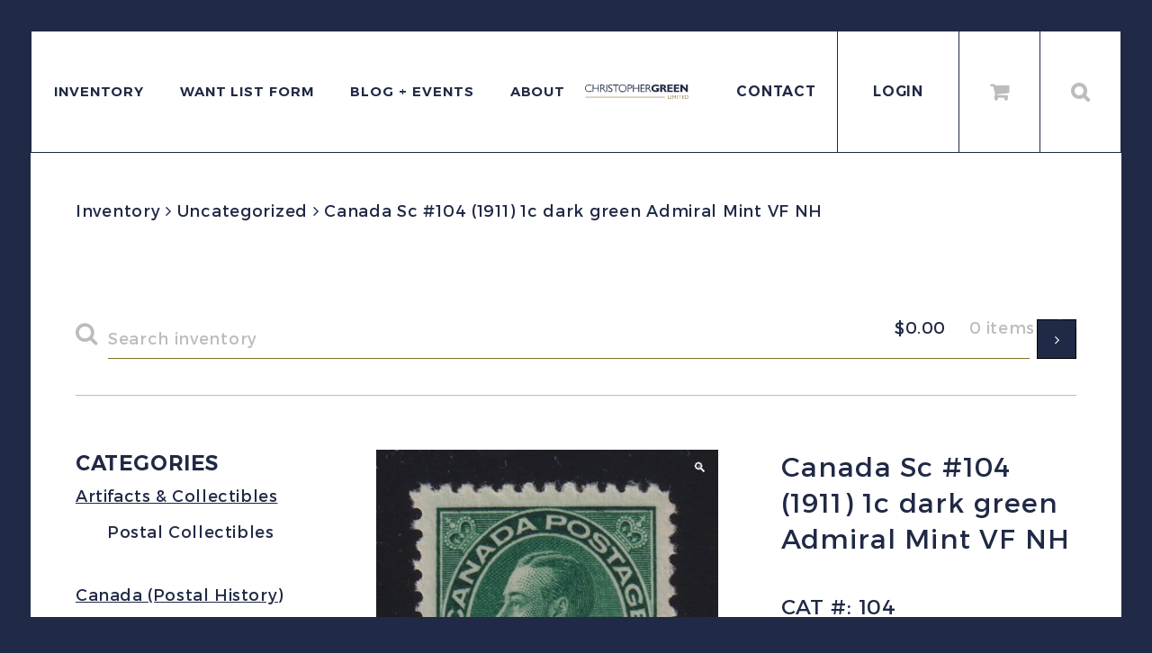

--- FILE ---
content_type: text/css
request_url: https://chrisgreen.ca/wp-content/themes/chrisgreen/assets/css/main.css?v=1654013406
body_size: 14886
content:
/* All Variables should be declared here which makes it easier to update if something changes globally */
/*---------------------------------------------------------
  RESPONSIVE MIXINS
---------------------------------------------------------*/
/*---------------------------------------------------------
  ANIMATION MIXINS
---------------------------------------------------------*/
/*---------------------------------------------------------
  LAYOUT MIXINS
---------------------------------------------------------*/
/*---------------------------------------------------------
  MISC MIXINS
---------------------------------------------------------*/
/**
100    Extra Light or Ultra Light
200    Light or Thin
300    Book or Demi
400    Normal or Regular
500    Medium
600    Semibold, Demibold
700    Bold
800    Black, Extra Bold or Heavy
900    Extra Black, Fat, Poster or Ultra Black
**/
@font-face {
  font-family: 'Montserrat';
  src: url("../fonts/Montserrat-UltraLight.woff2") format("woff2"), url("../fonts/Montserrat-UltraLight.woff") format("woff");
  font-weight: 200;
  font-style: normal; }
@font-face {
  font-family: 'Montserrat';
  src: url("../fonts/Montserrat-Light.woff2") format("woff2"), url("../fonts/Montserrat-Light.woff") format("woff");
  font-weight: 300;
  font-style: normal; }
@font-face {
  font-family: 'Montserrat';
  src: url("../fonts/Montserrat-Regular.woff2") format("woff2"), url("../fonts/Montserrat-Regular.woff") format("woff");
  font-weight: 400;
  font-style: normal; }
@font-face {
  font-family: 'Montserrat';
  src: url("../fonts/Montserrat-SemiBold.woff2") format("woff2"), url("../fonts/Montserrat-SemiBold.woff") format("woff");
  font-weight: 600;
  font-style: normal; }
@font-face {
  font-family: 'Montserrat';
  src: url("../fonts/Montserrat-Bold.woff2") format("woff2"), url("../fonts/Montserrat-Bold.woff") format("woff");
  font-weight: 700;
  font-style: normal; }
@font-face {
  font-family: 'Montserrat';
  src: url("../fonts/Montserrat-ExtraBold.woff2") format("woff2"), url("../fonts/Montserrat-ExtraBold.woff") format("woff");
  font-weight: 800;
  font-style: normal; }
@font-face {
  font-family: 'Montserrat';
  src: url("../fonts/Montserrat-Black.woff2") format("woff2"), url("../fonts/Montserrat-Black.woff") format("woff");
  font-weight: 900;
  font-style: normal; }
/*! normalize.css v5.0.0 | MIT License | github.com/necolas/normalize.css */
/**
 * 1. Change the default font family in all browsers (opinionated).
 * 2. Correct the line height in all browsers.
 * 3. Prevent adjustments of font size after orientation changes in
 *    IE on Windows Phone and in iOS.
 */
/* Document
   ========================================================================== */
html {
  font-family: sans-serif;
  /* 1 */
  line-height: 1.15;
  /* 2 */
  -ms-text-size-adjust: 100%;
  /* 3 */
  -webkit-text-size-adjust: 100%;
  /* 3 */ }

/* Sections
   ========================================================================== */
/**
 * Remove the margin in all browsers (opinionated).
 */
body {
  margin: 0; }

/**
 * Add the correct display in IE 9-.
 */
article,
aside,
footer,
header,
nav,
section {
  display: block; }

/**
 * Correct the font size and margin on `h1` elements within `section` and
 * `article` contexts in Chrome, Firefox, and Safari.
 */
h1 {
  font-size: 2em;
  margin: 0.67em 0; }

/* Grouping content
   ========================================================================== */
/**
 * Add the correct display in IE 9-.
 * 1. Add the correct display in IE.
 */
figcaption,
figure,
main {
  /* 1 */
  display: block; }

/**
 * Add the correct margin in IE 8.
 */
figure {
  margin: 1em 40px; }

/**
 * 1. Add the correct box sizing in Firefox.
 * 2. Show the overflow in Edge and IE.
 */
hr {
  box-sizing: content-box;
  /* 1 */
  height: 0;
  /* 1 */
  overflow: visible;
  /* 2 */ }

/**
 * 1. Correct the inheritance and scaling of font size in all browsers.
 * 2. Correct the odd `em` font sizing in all browsers.
 */
pre {
  font-family: monospace, monospace;
  /* 1 */
  font-size: 1em;
  /* 2 */ }

/* Text-level semantics
   ========================================================================== */
/**
 * 1. Remove the gray background on active links in IE 10.
 * 2. Remove gaps in links underline in iOS 8+ and Safari 8+.
 */
a {
  background-color: transparent;
  /* 1 */
  -webkit-text-decoration-skip: objects;
  /* 2 */ }

/**
 * Remove the outline on focused links when they are also active or hovered
 * in all browsers (opinionated).
 */
a:active,
a:hover {
  outline-width: 0; }

/**
 * 1. Remove the bottom border in Firefox 39-.
 * 2. Add the correct text decoration in Chrome, Edge, IE, Opera, and Safari.
 */
abbr[title] {
  border-bottom: none;
  /* 1 */
  text-decoration: underline;
  /* 2 */
  text-decoration: underline dotted;
  /* 2 */ }

/**
 * Prevent the duplicate application of `bolder` by the next rule in Safari 6.
 */
b,
strong {
  font-weight: inherit; }

/**
 * Add the correct font weight in Chrome, Edge, and Safari.
 */
b,
strong {
  font-weight: bolder; }

/**
 * 1. Correct the inheritance and scaling of font size in all browsers.
 * 2. Correct the odd `em` font sizing in all browsers.
 */
code,
kbd,
samp {
  font-family: monospace, monospace;
  /* 1 */
  font-size: 1em;
  /* 2 */ }

/**
 * Add the correct font style in Android 4.3-.
 */
dfn {
  font-style: italic; }

/**
 * Add the correct background and color in IE 9-.
 */
mark {
  background-color: #ff0;
  color: #000; }

/**
 * Add the correct font size in all browsers.
 */
small {
  font-size: 80%; }

/**
 * Prevent `sub` and `sup` elements from affecting the line height in
 * all browsers.
 */
sub,
sup {
  font-size: 75%;
  line-height: 0;
  position: relative;
  vertical-align: baseline; }

sub {
  bottom: -0.25em; }

sup {
  top: -0.5em; }

/* Embedded content
   ========================================================================== */
/**
 * Add the correct display in IE 9-.
 */
audio,
video {
  display: inline-block; }

/**
 * Add the correct display in iOS 4-7.
 */
audio:not([controls]) {
  display: none;
  height: 0; }

/**
 * Remove the border on images inside links in IE 10-.
 */
img {
  border-style: none; }

/**
 * Hide the overflow in IE.
 */
svg:not(:root) {
  overflow: hidden; }

/* Forms
   ========================================================================== */
/**
 * 1. Change the font styles in all browsers (opinionated).
 * 2. Remove the margin in Firefox and Safari.
 */
button,
input,
optgroup,
select,
textarea {
  font-family: sans-serif;
  /* 1 */
  font-size: 100%;
  /* 1 */
  line-height: 1.15;
  /* 1 */
  margin: 0;
  /* 2 */ }

/**
 * Show the overflow in IE.
 * 1. Show the overflow in Edge.
 */
button,
input {
  /* 1 */
  overflow: visible; }

/**
 * Remove the inheritance of text transform in Edge, Firefox, and IE.
 * 1. Remove the inheritance of text transform in Firefox.
 */
button,
select {
  /* 1 */
  text-transform: none; }

/**
 * 1. Prevent a WebKit bug where (2) destroys native `audio` and `video`
 *    controls in Android 4.
 * 2. Correct the inability to style clickable types in iOS and Safari.
 */
button,
html [type="button"],
[type="reset"],
[type="submit"] {
  -webkit-appearance: button;
  /* 2 */ }

/**
 * Remove the inner border and padding in Firefox.
 */
button::-moz-focus-inner,
[type="button"]::-moz-focus-inner,
[type="reset"]::-moz-focus-inner,
[type="submit"]::-moz-focus-inner {
  border-style: none;
  padding: 0; }

/**
 * Restore the focus styles unset by the previous rule.
 */
button:-moz-focusring,
[type="button"]:-moz-focusring,
[type="reset"]:-moz-focusring,
[type="submit"]:-moz-focusring {
  outline: 1px dotted ButtonText; }

/**
 * Change the border, margin, and padding in all browsers (opinionated).
 */
fieldset {
  border: 1px solid #c0c0c0;
  margin: 0 2px;
  padding: 0.35em 0.625em 0.75em; }

/**
 * 1. Correct the text wrapping in Edge and IE.
 * 2. Correct the color inheritance from `fieldset` elements in IE.
 * 3. Remove the padding so developers are not caught out when they zero out
 *    `fieldset` elements in all browsers.
 */
legend {
  box-sizing: border-box;
  /* 1 */
  color: inherit;
  /* 2 */
  display: table;
  /* 1 */
  max-width: 100%;
  /* 1 */
  padding: 0;
  /* 3 */
  white-space: normal;
  /* 1 */ }

/**
 * 1. Add the correct display in IE 9-.
 * 2. Add the correct vertical alignment in Chrome, Firefox, and Opera.
 */
progress {
  display: inline-block;
  /* 1 */
  vertical-align: baseline;
  /* 2 */ }

/**
 * Remove the default vertical scrollbar in IE.
 */
textarea {
  overflow: auto; }

/**
 * 1. Add the correct box sizing in IE 10-.
 * 2. Remove the padding in IE 10-.
 */
[type="checkbox"],
[type="radio"] {
  box-sizing: border-box;
  /* 1 */
  padding: 0;
  /* 2 */ }

/**
 * Correct the cursor style of increment and decrement buttons in Chrome.
 */
[type="number"]::-webkit-inner-spin-button,
[type="number"]::-webkit-outer-spin-button {
  height: auto; }

/**
 * 1. Correct the odd appearance in Chrome and Safari.
 * 2. Correct the outline style in Safari.
 */
[type="search"] {
  -webkit-appearance: textfield;
  /* 1 */
  outline-offset: -2px;
  /* 2 */ }

/**
 * Remove the inner padding and cancel buttons in Chrome and Safari on macOS.
 */
[type="search"]::-webkit-search-cancel-button,
[type="search"]::-webkit-search-decoration {
  -webkit-appearance: none; }

/**
 * 1. Correct the inability to style clickable types in iOS and Safari.
 * 2. Change font properties to `inherit` in Safari.
 */
::-webkit-file-upload-button {
  -webkit-appearance: button;
  /* 1 */
  font: inherit;
  /* 2 */ }

/* Interactive
   ========================================================================== */
/*
 * Add the correct display in IE 9-.
 * 1. Add the correct display in Edge, IE, and Firefox.
 */
details,
menu {
  display: block; }

/*
 * Add the correct display in all browsers.
 */
summary {
  display: list-item; }

/* Scripting
   ========================================================================== */
/**
 * Add the correct display in IE 9-.
 */
canvas {
  display: inline-block; }

/**
 * Add the correct display in IE.
 */
template {
  display: none; }

/* Hidden
   ========================================================================== */
/**
 * Add the correct display in IE 10-.
 */
[hidden] {
  display: none; }

*,
*::before,
*::after {
  box-sizing: inherit; }

html {
  box-sizing: border-box;
  height: 100%;
  -webkit-tap-highlight-color: rgba(0, 0, 0, 0); }

html, body {
  min-height: 100%;
  margin: 0; }

[tabindex="-1"]:focus {
  outline: none !important; }

img {
  max-width: 100%;
  height: auto;
  vertical-align: middle; }

figure {
  margin: 0; }

label {
  display: inline-block; }

textarea {
  resize: vertical; }

input,
button,
select,
textarea {
  line-height: inherit; }

.clearfix::after {
  content: "";
  display: table;
  clear: both; }

html.no-touch .grayscale img {
  filter: url("data:image/svg+xml;utf8,<svg xmlns='http://www.w3.org/2000/svg'><filter id='grayscale'><feColorMatrix type='matrix' values='0.3333 0.3333 0.3333 0 0 0.3333 0.3333 0.3333 0 0 0.3333 0.3333 0.3333 0 0 0 0 0 1 0'/></filter></svg>#grayscale");
  /* Firefox 3.5+ */
  filter: gray;
  /* IE6-9 */
  filter: grayscale(100%);
  -webkit-filter: grayscale(100%);
  /* Chrome 19+ & Safari 6+ */ }
html.no-touch .grayscale:hover img {
  filter: none;
  -webkit-filter: grayscale(0%); }

.alignnone {
  margin: 5px 20px 20px 0; }

.aligncenter,
div.aligncenter {
  display: block;
  margin: 5px auto 5px auto; }

.alignright {
  float: right;
  margin: 5px 0 20px 20px; }

.alignleft {
  float: left;
  margin: 5px 20px 20px 0; }

a img.alignright {
  float: right;
  margin: 5px 0 20px 20px; }
a img.alignnone {
  margin: 5px 20px 20px 0; }
a img.alignleft {
  float: left;
  margin: 5px 20px 20px 0; }
a img.aligncenter {
  display: block;
  margin-left: auto;
  margin-right: auto; }

.wp-caption {
  background: #fff;
  border: 1px solid #f0f0f0;
  max-width: 96%;
  /* Image does not overflow the content area */
  padding: 5px 3px 10px;
  text-align: center; }
  .wp-caption.alignnone {
    margin: 5px 20px 20px 0; }
  .wp-caption.alignleft {
    margin: 5px 20px 20px 0; }
  .wp-caption.alignright {
    margin: 5px 0 20px 20px; }
  .wp-caption img {
    border: 0 none;
    height: auto;
    margin: 0;
    max-width: 98.5%;
    padding: 0;
    width: auto; }
  .wp-caption p.wp-caption-text {
    font-size: 11px;
    line-height: 17px;
    margin: 0;
    padding: 0 4px 5px; }

/* Text meant only for screen readers. */
.screen-reader-text {
  clip: rect(1px, 1px, 1px, 1px);
  position: absolute !important;
  height: 1px;
  width: 1px;
  overflow: hidden; }
  .screen-reader-text:focus {
    background-color: #f1f1f1;
    border-radius: 3px;
    box-shadow: 0 0 2px 2px rgba(0, 0, 0, 0.6);
    clip: auto !important;
    color: #21759b;
    display: block;
    font-size: 14px;
    font-size: 0.875rem;
    font-weight: bold;
    height: auto;
    left: 5px;
    line-height: normal;
    padding: 15px 23px 14px;
    text-decoration: none;
    top: 5px;
    width: auto;
    z-index: 100000;
    /* Above WP toolbar. */ }

/* Declare site wide typography style here */
body {
  font-family: 'Montserrat', sans-serif;
  background: #202945;
  font-size: 15px;
  line-height: 32px;
  letter-spacing: 0.6px;
  color: #202945; }
  @media (min-width: 1680px) {
    body {
      font-size: 23px;
      line-height: 50px;
      letter-spacing: 0.92px; } }

h1, h2, h3, h4, h5, h6 {
  margin: 0;
  font-weight: normal; }

a {
  text-decoration: none;
  color: #202945; }
  a:hover {
    color: #866d2e; }

p {
  margin: 0 0 50px; }
  p:last-child {
    margin: 0; }

ul li:last-child {
  margin: 0; }

ol li:last-child {
  margin: 0; }

strong {
  font-weight: 700; }

em {
  font-style: italic; }

address {
  font-style: normal; }

input[type="text"],
input[type="number"],
input[type="tel"],
input[type="email"],
input[type="date"],
input[type="search"],
input[type="url"],
input[type="password"],
textarea,
select {
  border: 1px solid #866d2e;
  height: 36px;
  padding: 0 20px;
  width: 100%;
  outline: none;
  -webkit-appearance: none;
  -moz-appearance: none;
  appearance: none;
  border-radius: 0;
  margin: 0;
  box-sizing: border-box;
  font-size: 20px; }
  @media (min-width: 1180px) {
    input[type="text"],
    input[type="number"],
    input[type="tel"],
    input[type="email"],
    input[type="date"],
    input[type="search"],
    input[type="url"],
    input[type="password"],
    textarea,
    select {
      height: 56px;
      padding: 0 30px; } }

textarea {
  display: block;
  padding-top: 20px;
  padding-bottom: 20px; }

input[type="submit"],
button {
  outline: none;
  display: inline-block;
  border-radius: 0;
  text-align: center;
  border: 1px solid #000000;
  padding: 0; }

::-webkit-input-placeholder {
  font-size: 12px;
  letter-spacing: 0.48px;
  color: #202945; }
  @media (min-width: 1180px) {
    ::-webkit-input-placeholder {
      font-size: 17px;
      letter-spacing: 0.68px; } }

:-moz-placeholder {
  font-size: 12px;
  letter-spacing: 0.48px;
  color: #202945; }
  @media (min-width: 1180px) {
    :-moz-placeholder {
      font-size: 17px;
      letter-spacing: 0.68px; } }

::-moz-placeholder {
  font-size: 12px;
  letter-spacing: 0.48px;
  color: #202945; }
  @media (min-width: 1180px) {
    ::-moz-placeholder {
      font-size: 17px;
      letter-spacing: 0.68px; } }

:-ms-input-placeholder {
  font-size: 12px;
  letter-spacing: 0.48px;
  color: #202945; }
  @media (min-width: 1180px) {
    :-ms-input-placeholder {
      font-size: 17px;
      letter-spacing: 0.68px; } }

/*
input[type="checkbox"] {
  display:none;
}
input[type="checkbox"] + span {
  display: inline-block;
  width: 16px;
  height: 16px;
  margin: 0;
  cursor: pointer;
  position: relative;
  background: #ffffff;
}
input[type="checkbox"]:checked + span:after {
  display: block;
  content: "\f00c";
  font-family: FontAwesome, sans-serif;
  color: #000000;
  font-style: normal;
  @include left-top(0,0);
  width: 16px;
  height: 16px;
  text-align: center;
  line-height: 16px;
}
*/
.btn {
  display: inline-block;
  line-height: 61px;
  background: #866d2e;
  padding: 0 20px;
  color: #ffffff;
  text-transform: uppercase;
  font-size: 16px;
  letter-spacing: 1.5px;
  border: 2px solid #866d2e;
  vertical-align: top;
  width: 225px; }
  @media (min-width: 1680px) {
    .btn {
      font-size: 26px;
      line-height: 93px;
      letter-spacing: 2.4px;
      width: auto;
      padding: 0 87px; } }
  .btn:hover {
    background: #ffffff;
    color: #866d2e; }
  .btn.loading:after {
    display: block;
    content: "";
    width: 38px;
    height: 38px;
    background: url("../images/loading.gif") no-repeat center;
    background-size: contain;
    position: absolute;
    top: 50%;
    right: -50px;
    transform: translateY(-50%); }

.btn-scroll-top {
  position: fixed;
  border-radius: 100%;
  background: rgba(134, 109, 46, 0.6);
  color: #ffffff;
  text-align: center;
  line-height: 46px;
  font-size: 30px;
  border: none;
  width: 50px;
  height: 50px;
  font-weight: 700;
  -webkit-transition: all 0.3s;
  -moz-transition: all 0.3s;
  -ms-transition: all 0.3s;
  -o-transition: all 0.3s;
  transition: all 0.3s;
  opacity: 0;
  right: 30px;
  bottom: 30px; }
  @media (min-width: 1180px) {
    .btn-scroll-top {
      right: 45px;
      bottom: 50px; } }
  .btn-scroll-top:hover {
    background-color: #866d2e; }

body.scrolled .btn-scroll-top {
  opacity: 1; }

table {
  width: 100%;
  max-width: 100%; }
  table th,
  table td {
    vertical-align: top; }
  table thead th {
    vertical-align: bottom; }

body {
  min-width: 420px;
  position: relative;
  padding: 21px 0 21px;
  cursor: pointer; }
  @media (min-width: 1180px) {
    body {
      padding: 34px 0 34px;
      cursor: auto; } }
  body .border {
    background: #202945;
    display: block;
    position: fixed;
    z-index: 10000; }
    @media (min-width: 1180px) {
      body .border {
        height: 34px; } }
    body .border.border-top {
      top: 0;
      left: 0;
      height: 21px;
      width: 100%; }
      @media (min-width: 1180px) {
        body .border.border-top {
          height: 34px; } }
    body .border.border-bottom {
      bottom: 0;
      left: 0;
      height: 21px;
      width: 100%; }
      @media (min-width: 1180px) {
        body .border.border-bottom {
          height: 34px; } }
    body .border.border-left {
      top: 0;
      left: 0;
      height: 100%;
      width: 21px; }
      @media (min-width: 1180px) {
        body .border.border-left {
          width: 34px; } }
    body .border.border-right {
      top: 0;
      right: 0;
      height: 100%;
      width: 21px; }
      @media (min-width: 1180px) {
        body .border.border-right {
          width: 34px; } }

.site {
  position: relative;
  background: transparent;
  overflow: hidden;
  padding-top: 73px;
  margin: 0 21px; }
  @media (min-width: 1180px) {
    .site {
      padding-top: 136px;
      margin: 0 34px; } }

.container {
  margin: 0 auto;
  max-width: 1640px;
  padding: 0 18px; }
  .container::after {
    content: "";
    display: table;
    clear: both; }
  @media (min-width: 1180px) {
    .container {
      padding: 0 30px; } }

.site-header {
  position: fixed;
  top: 21px;
  left: 21px;
  right: 21px;
  height: 73px;
  border: 1px solid #202945;
  background: #ffffff;
  z-index: 1000; }
  @media (min-width: 1180px) {
    .site-header {
      height: 136px;
      left: 34px;
      top: 34px;
      right: 34px; } }
  .site-header .container {
    height: 71px; }
    @media (min-width: 1180px) {
      .site-header .container {
        height: 134px; } }
    .site-header .container .lnk {
      display: block;
      padding: 0;
      line-height: 71px;
      text-transform: uppercase;
      font-weight: 600;
      font-size: 16px;
      letter-spacing: 0.96px;
      text-align: center;
      border-left: 1px solid #202945;
      width: 135px;
      position: absolute;
      top: 0;
      border-left: 1px solid #202945;
      z-index: 1000;
      right: 0;
      background: #ffffff; }
      @media (min-width: 1180px) {
        .site-header .container .lnk {
          line-height: 134px; } }
      .site-header .container .lnk.lnk-contact {
        display: none;
        right: 315px;
        border-left: none; }
        @media (min-width: 1180px) {
          .site-header .container .lnk.lnk-contact {
            display: block; } }
      .site-header .container .lnk.lnk-login {
        display: none;
        right: 180px;
        -webkit-transition: width 0.3s;
        -moz-transition: width 0.3s;
        -ms-transition: width 0.3s;
        -o-transition: width 0.3s;
        transition: width 0.3s;
        z-index: 1600; }
        @media (min-width: 1180px) {
          .site-header .container .lnk.lnk-login {
            display: block; } }
        .site-header .container .lnk.lnk-login.active {
          width: 270px;
          color: #866d2e; }
      .site-header .container .lnk.lnk-cart {
        right: 0;
        width: 60px;
        font-size: 22px;
        color: #bcbcbc;
        z-index: 2000; }
        @media (min-width: 1180px) {
          .site-header .container .lnk.lnk-cart {
            right: 90px;
            width: 90px; } }
      .site-header .container .lnk.lnk-search {
        display: none;
        width: 90px;
        font-size: 22px;
        color: #bcbcbc;
        z-index: 2000; }
        @media (min-width: 1180px) {
          .site-header .container .lnk.lnk-search {
            display: block; } }
      .site-header .container .lnk.lnk-close {
        display: none;
        width: 60px;
        font-size: 22px;
        color: #202945;
        z-index: 2000; }
        @media (min-width: 1180px) {
          .site-header .container .lnk.lnk-close {
            width: 90px; } }
        .site-header .container .lnk.lnk-close.close-menu {
          left: 0;
          right: auto;
          z-index: 20000;
          border-right: 1px solid #202945;
          border-left: none; }
      .site-header .container .lnk.lnk-menu {
        width: 60px;
        font-size: 22px;
        color: #202945;
        z-index: 2000;
        right: auto;
        left: 0;
        border-right: 1px solid #202945;
        border-left: none; }
        @media (min-width: 1180px) {
          .site-header .container .lnk.lnk-menu {
            display: none; } }
        .site-header .container .lnk.lnk-menu.fa-times:before {
          content: "\f00d" !important; }
  .site-header .logo {
    display: block;
    position: absolute;
    left: 53%;
    top: 0;
    height: 100%;
    width: 230px;
    transform: translateX(-50%);
    background: url("../images/logo.svg") no-repeat center;
    background-size: 203px auto; }
    @media (min-width: 1180px) and (max-width: 1599px) {
      .site-header .logo {
        left: 615px;
        right: 480px;
        background-size: 100% auto;
        width: auto;
        transform: none; } }
    @media (min-width: 1600px) {
      .site-header .logo {
        	  width: 500px;
	  background-size: 380px auto; } }
  .site-header .sidebar {
    background-color: #ffffff;
    background-image: none;
    padding: 0;
    position: fixed;
    top: 94px;
    bottom: 21px;
    -webkit-transition: transform 0.3s ease;
    transition: transform 0.3s ease;
    width: 300px;
    right: -300px;
    z-index: 1500;
    border-left: 1px solid #202945;
    border-bottom: 1px solid #202945;
    overflow: hidden; }
    @media (min-width: 1180px) {
      .site-header .sidebar {
        width: 450px;
        right: -452px;
        position: absolute;
        top: 0;
        bottom: 0;
        height: 100vh;
        padding-bottom: 70px; } }
    .site-header .sidebar.open {
      transform: translate3d(-321px, 0, 0);
      -webkit-transform: translate3d(-321px, 0, 0);
      -moz-transform: translate3d(-321px, 0, 0);
      -ms-transform: translate3d(-321px, 0, 0);
      -o-transform: translate3d(-321px, 0, 0); }
      @media (min-width: 1180px) {
        .site-header .sidebar.open {
          transform: translate3d(-452px, 0, 0);
          -webkit-transform: translate3d(-452px, 0, 0);
          -moz-transform: translate3d(-452px, 0, 0);
          -ms-transform: translate3d(-452px, 0, 0);
          -o-transform: translate3d(-452px, 0, 0); } }
    @media (min-width: 1180px) {
      .site-header .sidebar .bar-body {
        position: absolute;
        top: 136px;
        left: 0;
        bottom: 0;
        right: 0;
        overflow-y: scroll;
        padding-bottom: 70px; } }
  .site-header .searchbar {
    z-index: 900; }
    @media (min-width: 1180px) {
      .site-header .searchbar {
        z-index: 1900; } }
    .site-header .searchbar .bar-body {
      padding: 5px 30px 15px 20px; }
      @media (min-width: 1180px) {
        .site-header .searchbar .bar-body {
          padding: 25px 60px 80px 33px; } }
    .site-header .searchbar .field-wrap {
      position: relative;
      border-bottom: 1px solid #202945;
      box-sizing: border-box; }
      @media (min-width: 1180px) {
        .site-header .searchbar .field-wrap {
          padding-right: 180px; } }
      .site-header .searchbar .field-wrap:before {
        content: "\f002";
        font-family: FontAwesome, sans-serif;
        color: #bcbcbc;
        font-size: 22px;
        position: absolute;
        left: 22px;
        top: 50%;
        transform: translateY(-50%); }
        @media (min-width: 1180px) {
          .site-header .searchbar .field-wrap:before {
            left: 30px; } }
      .site-header .searchbar .field-wrap input {
        height: 64px;
        padding: 0 20px 0 60px;
        border: none; }
        @media (min-width: 1180px) {
          .site-header .searchbar .field-wrap input {
            height: 134px;
            padding: 0 60px; } }
    .site-header .searchbar .tips .fa {
      font-size: 24px; }
    .site-header .searchbar .tips .title {
      font-weight: 700;
      text-transform: uppercase;
      margin-bottom: 2px; }
      @media (min-width: 1180px) {
        .site-header .searchbar .tips .title {
          margin-bottom: 25px; } }
    .site-header .searchbar .tips ul {
      padding: 0;
      margin: 0;
      list-style-type: none; }
      .site-header .searchbar .tips ul li {
        position: relative;
        padding-left: 35px;
        font-size: 13px;
        line-height: 18px;
        letter-spacing: 0.39px;
        margin-bottom: 11px;
        font-weight: 300; }
        @media (min-width: 1180px) {
          .site-header .searchbar .tips ul li {
            font-size: 17px;
            line-height: 20px;
            letter-spacing: 0.5px;
            margin-bottom: 12px; } }
        .site-header .searchbar .tips ul li:before {
          content: "";
          width: 3px;
          height: 3px;
          border-radius: 100%;
          position: absolute;
          left: 0;
          top: 10px;
          background: #202945; }
  @media (min-width: 1180px) {
    .site-header .loginbar .bar-header {
      height: 135px;
      border-bottom: 1px solid #202945; } }
  .site-header .loginbar .bar-body {
    padding: 15px 32px 15px 20px; }
    @media (min-width: 1180px) {
      .site-header .loginbar .bar-body {
        padding: 15px 35px 100px 35px; } }
  .site-header .loginbar .form-title {
    text-transform: uppercase;
    font-weight: 500; }
  .site-header .loginbar .field-wrap {
    margin-bottom: 10px; }
    @media (min-width: 1180px) {
      .site-header .loginbar .field-wrap {
        margin-bottom: 15px; } }
    .site-header .loginbar .field-wrap label.error {
      display: block;
      font-size: 10px;
      line-height: 1.5;
      color: red;
      text-align: right; }
      @media (min-width: 1180px) {
        .site-header .loginbar .field-wrap label.error {
          font-size: 16px; } }
  .site-header .loginbar .form-text {
    font-size: 11px;
    line-height: 16px;
    letter-spacing: 0.3px;
    margin-top: 8px;
    margin-bottom: 22px; }
    @media (min-width: 1180px) {
      .site-header .loginbar .form-text {
        font-size: 17px;
        line-height: 25px;
        margin-top: 0;
        margin-bottom: 30px; } }
  .site-header .loginbar .login-form-container {
    margin-bottom: 38px; }
    @media (min-width: 1180px) {
      .site-header .loginbar .login-form-container {
        margin-bottom: 60px; } }
    .site-header .loginbar .login-form-container .form-title {
      margin-bottom: 10px; }
    .site-header .loginbar .login-form-container .btn {
      height: 36px;
      line-height: 32px;
      width: 110px;
      padding: 0;
      text-align: center;
      font-size: 12px;
      letter-spacing: 1.1px; }
      @media (min-width: 1180px) {
        .site-header .loginbar .login-form-container .btn {
          width: 170px;
          height: 56px;
          line-height: 52px;
          font-size: 18px;
          letter-spacing: 1.7px; } }
    .site-header .loginbar .login-form-container .lnk-reset-password {
      display: inline-block;
      line-height: 36px;
      font-weight: 300;
      font-size: 10px;
      letter-spacing: 0.6px;
      width: 130px;
      text-align: center;
      vertical-align: top; }
      @media (min-width: 1180px) {
        .site-header .loginbar .login-form-container .lnk-reset-password {
          width: 185px;
          line-height: 56px;
          font-size: 15px;
          letter-spacing: 0.9px; } }
  .site-header .loginbar .text {
    color: #866d2e;
    font-weight: 600;
    font-style: italic;
    font-size: 14px;
    line-height: 20px;
    letter-spacing: 0.66px;
    margin-bottom: 32px; }
    @media (min-width: 1180px) {
      .site-header .loginbar .text {
        font-size: 22px;
        line-height: 31px;
        margin-bottom: 60px; } }
  .site-header .loginbar .register-form-container .btn {
    display: block;
    width: 100%;
    height: 40px;
    line-height: 36px;
    background: #202945;
    color: #ffffff;
    border-color: #202945;
    font-size: 12px;
    letter-spacing: 1.1px;
    padding: 0; }
    @media (min-width: 1180px) {
      .site-header .loginbar .register-form-container .btn {
        height: 60px;
        line-height: 56px;
        font-size: 18px;
        letter-spacing: 1.7px; } }
  .site-header .loginbar .forgot-form-container .btn {
    display: block;
    width: 100%;
    height: 40px;
    line-height: 36px;
    font-size: 12px;
    letter-spacing: 1.1px;
    padding: 0; }
    @media (min-width: 1180px) {
      .site-header .loginbar .forgot-form-container .btn {
        height: 60px;
        line-height: 60px;
        font-size: 18px;
        letter-spacing: 1.7px; } }
  .site-header .loginbar .response {
    font-size: 12px;
    letter-spacing: 0.34px;
    line-height: normal;
    margin-bottom: 20px; }
    @media (min-width: 1180px) {
      .site-header .loginbar .response {
        font-size: 17px; } }
    .site-header .loginbar .response.error {
      color: red; }
    .site-header .loginbar .response.success .line1 {
      font-weight: 600;
      font-style: italic;
      margin-bottom: 20px; }
    .site-header .loginbar .response.success .line2 {
      color: #866d2e; }

.site-footer .container {
  padding: 0 20px; }
.site-footer .row1 {
  padding: 35px 0 45px;
  background: #202945;
  color: #ffffff; }
  @media (min-width: 1180px) {
    .site-footer .row1 {
      padding: 60px 0 75px; } }
  @media (min-width: 1680px) {
    .site-footer .row1 {
      padding: 80px 0 95px; } }
  .site-footer .row1 a {
    color: #ffffff; }
  .site-footer .row1 .col-title {
    color: #866d2e;
    font-weight: 300;
    font-size: 20px;
    letter-spacing: 1.2px;
    line-height: normal;
    margin-bottom: 25px; }
  @media (max-width: 1023px) {
    .site-footer .row1 .col1 {
      position: relative;
      margin-bottom: 45px; }
      .site-footer .row1 .col1:after {
        content: "";
        display: block;
        height: 2px;
        width: 48px;
        background: #a38439;
        position: absolute;
        left: 0;
        bottom: -20px; } }
  @media (min-width: 768px) {
    .site-footer .row1 .col1 {
      width: 50%;
      float: left; } }
  @media (min-width: 1024px) and (max-width: 1179px) {
    .site-footer .row1 .col1 {
      width: 30%; } }
  @media (min-width: 1180px) {
    .site-footer .row1 .col1 {
      width: 37%;
      float: left; } }
  .site-footer .row1 .col1 .footer-nav ul {
    padding: 0;
    margin: 0;
    list-style-type: none; }
    .site-footer .row1 .col1 .footer-nav ul li {
      width: 42%;
      float: left;
      margin-right: 8%;
      margin-bottom: 16px; }
      .site-footer .row1 .col1 .footer-nav ul li:nth-of-type(2n) {
        margin-right: 0; }
      @media (min-width: 1024px) and (max-width: 1179px) {
        .site-footer .row1 .col1 .footer-nav ul li {
          width: auto;
          float: none;
          margin-right: 0; } }
      @media (min-width: 1680px) {
        .site-footer .row1 .col1 .footer-nav ul li {
          width: 215px;
          margin-right: 0;
          margin-bottom: 0; }
          .site-footer .row1 .col1 .footer-nav ul li:nth-of-type(2n) {
            margin-right: 0; } }
      .site-footer .row1 .col1 .footer-nav ul li a {
        display: block;
        font-size: 16px;
        text-transform: uppercase;
        letter-spacing: 0.96px; }
        @media (min-width: 1680px) {
          .site-footer .row1 .col1 .footer-nav ul li a {
            font-size: 18px;
            letter-spacing: normal; } }
        .site-footer .row1 .col1 .footer-nav ul li a:hover {
          text-decoration: underline; }
  @media (max-width: 767px) {
    .site-footer .row1 .col2 {
      position: relative;
      margin-bottom: 70px; }
      .site-footer .row1 .col2:after {
        content: "";
        display: block;
        height: 2px;
        width: 48px;
        background: #a38439;
        position: absolute;
        left: 0;
        bottom: -40px; } }
  @media (min-width: 768px) {
    .site-footer .row1 .col2 {
      width: 25%;
      float: left;
      margin-left: 25%; } }
  @media (min-width: 1024px) {
    .site-footer .row1 .col2 {
      padding-top: 10px;
      width: 27%;
      margin-left: 0; } }
  @media (min-width: 1180px) {
    .site-footer .row1 .col2 {
      width: 20.5%;
      float: left;
      margin-left: 0; } }
  .site-footer .row1 .col2 .socials a {
    display: block;
    float: left;
    margin-right: 19px;
    border-radius: 100%;
    background: #f1ebde;
    width: 38px;
    height: 38px;
    text-align: center;
    line-height: 38px;
    font-size: 25px;
    color: #202945; }
    .site-footer .row1 .col2 .socials a:last-of-type {
      margin-right: 0; }
    .site-footer .row1 .col2 .socials a.fa-linkedin {
      padding-left: 3px; }
  .site-footer .row1 .col3 {
    clear: both; }
    @media (min-width: 1024px) {
      .site-footer .row1 .col3 {
        width: 42.5%;
        float: left;
        clear: none;
        padding-top: 10px; } }
    .site-footer .row1 .col3 .form-wrap .field-wrap {
      position: relative;
      padding-right: 55px; }
      @media (min-width: 1180px) {
        .site-footer .row1 .col3 .form-wrap .field-wrap {
          padding-right: 163px; } }
      .site-footer .row1 .col3 .form-wrap .field-wrap input[type="text"],
      .site-footer .row1 .col3 .form-wrap .field-wrap input[type="email"] {
        height: 61px;
        border: 2px solid #a38439;
        background: #f1ebde;
        color: #866d2e;
        font-size: 20px;
        letter-spacing: 0.8px;
        padding: 0 30px; }
      .site-footer .row1 .col3 .form-wrap .field-wrap button[type="submit"] {
        width: 55px;
        position: absolute;
        top: 0;
        right: 0;
        height: 61px;
        line-height: 61px;
        background: #866d2e;
        color: #f1ebde;
        font-size: 21px;
        font-weight: 500;
        text-transform: uppercase;
        border: 2px solid #866d2e;
        letter-spacing: 0.8px; }
        @media (min-width: 1180px) {
          .site-footer .row1 .col3 .form-wrap .field-wrap button[type="submit"] {
            width: 163px; } }
        .site-footer .row1 .col3 .form-wrap .field-wrap button[type="submit"] .text {
          display: none; }
          @media (min-width: 1180px) {
            .site-footer .row1 .col3 .form-wrap .field-wrap button[type="submit"] .text {
              display: block; } }
        @media (min-width: 1180px) {
          .site-footer .row1 .col3 .form-wrap .field-wrap button[type="submit"] .fa {
            display: none; } }
        .site-footer .row1 .col3 .form-wrap .field-wrap button[type="submit"]:hover {
          background: #f1ebde;
          color: #866d2e; }
      .site-footer .row1 .col3 .form-wrap .field-wrap ::-webkit-input-placeholder {
        color: #a38439;
        font-style: italic;
        font-size: 20px;
        letter-spacing: 0.8px;
        font-weight: 300; }
      .site-footer .row1 .col3 .form-wrap .field-wrap :-moz-placeholder {
        color: #a38439;
        font-style: italic;
        font-size: 20px;
        letter-spacing: 0.8px;
        font-weight: 300; }
      .site-footer .row1 .col3 .form-wrap .field-wrap ::-moz-placeholder {
        color: #a38439;
        font-style: italic;
        font-size: 20px;
        letter-spacing: 0.8px;
        font-weight: 300; }
      .site-footer .row1 .col3 .form-wrap .field-wrap :-ms-input-placeholder {
        color: #a38439;
        font-style: italic;
        font-size: 20px;
        letter-spacing: 0.8px;
        font-weight: 300; }
      .site-footer .row1 .col3 .form-wrap .field-wrap.first-name {
        padding: 0;
        margin-bottom: 6px; }
        @media (min-width: 768px) {
          .site-footer .row1 .col3 .form-wrap .field-wrap.first-name {
            width: 51.9%;
            float: left; } }
      .site-footer .row1 .col3 .form-wrap .field-wrap.last-name {
        padding: 0;
        margin-bottom: 6px; }
        @media (min-width: 768px) {
          .site-footer .row1 .col3 .form-wrap .field-wrap.last-name {
            width: 47.2%;
            float: right; } }
      .site-footer .row1 .col3 .form-wrap .field-wrap.email {
        clear: both; }
    .site-footer .row1 .col3 .form-wrap .mc4wp-response {
      font-size: 18px; }
.site-footer .row2 {
  background: #ffffff;
  text-align: center;
  font-size: 15px;
  line-height: 24px;
  padding: 20px 0;
  letter-spacing: 0.3px; }
  @media (min-width: 1680px) {
    .site-footer .row2 {
      font-size: 22px;
      line-height: 33px;
      letter-spacing: 0.24px;
      padding: 40px 0; } }
  @media (min-width: 768px) {
    .site-footer .row2 .line {
      display: block; } }
  @media (min-width: 1680px) {
    .site-footer .row2 .line {
      display: inline; } }
  .site-footer .row2 .underline {
    text-decoration: underline; }

.main-nav {
  display: none;
  position: absolute;
  top: 0;
  left: 5px; }
  @media (min-width: 1180px) {
    .main-nav {
      display: block; } }
  .main-nav .main-menu {
    margin: 0;
    padding: 0;
    list-style-type: none; }
    .main-nav .main-menu > .menu-item {
      margin: 0;
      padding: 0;
      float: left; }
      .main-nav .main-menu > .menu-item > a {
        display: block;
        padding: 0 20px;
        line-height: 134px;
        text-transform: uppercase;
        font-weight: 600;
        font-size: 15px;
        letter-spacing: 0.96px; }
      .main-nav .main-menu > .menu-item > .sub-menu {
        display: none;
        margin: 0;
        padding: 0;
        list-style-type: none;
        background: #ffffff; }
        .main-nav .main-menu > .menu-item > .sub-menu > .menu-item {
          margin: 0;
          padding: 0; }
      .main-nav .main-menu > .menu-item.menu-item-has-children {
        position: relative; }
        .main-nav .main-menu > .menu-item.menu-item-has-children:hover .sub-menu {
          display: block;
          position: absolute;
          top: 100%;
          left: 50%;
          transform: translateX(-50%);
          width: 200px; }

.mobile-nav {
  position: absolute;
  top: 71px;
  left: -248px;
  bottom: 0;
  background: #ffffff;
  z-index: 100;
  width: 227px;
  text-align: right;
  -webkit-transition: transform 0.3s ease;
  transition: transform 0.3s ease;
  height: 100vh; }
  @media (min-width: 1180px) {
    .mobile-nav {
      display: none !important; } }
  .mobile-nav .mobile-menu {
    margin: 0;
    padding: 0;
    list-style-type: none; }
    .mobile-nav .mobile-menu > .menu-item {
      margin: 0;
      padding: 0; }
      .mobile-nav .mobile-menu > .menu-item > a {
        display: block;
        font-size: 18px;
        letter-spacing: 1px;
        text-transform: uppercase;
        font-weight: 600;
        padding: 0 12px;
        line-height: 60px;
        border-top: 1px solid #202945; }
        .mobile-nav .mobile-menu > .menu-item > a .fa-search {
          font-size: 26px;
          color: #bcbcbc; }
      .mobile-nav .mobile-menu > .menu-item.current-menu-item a {
        color: #866d2e; }
  .mobile-nav.open {
    transform: translate3d(248px, 0, 0);
    -webkit-transform: translate3d(248px, 0, 0);
    -moz-transform: translate3d(248px, 0, 0);
    -ms-transform: translate3d(248px, 0, 0);
    -o-transform: translate3d(248px, 0, 0); }

.nav-burger {
  position: fixed;
  top: 0;
  right: 0;
  padding: 0;
  z-index: 5000; }
  .nav-burger span {
    display: block;
    position: relative;
    -moz-transition: all 0.3s;
    -o-transition: all 0.3s;
    -webkit-transition: all 0.3s;
    transition: all 0.3s;
    border-radius: 0; }
  .nav-burger.open span {
    background: none; }
    .nav-burger.open span:nth-child(1) {
      top: 0 !important;
      -webkit-transform: rotate(-45deg);
      -moz-transform: rotate(-45deg);
      -ms-transform: rotate(-45deg);
      -o-transform: rotate(-45deg);
      transform: rotate(-45deg); }
    .nav-burger.open span:nth-child(3) {
      top: 0 !important;
      -webkit-transform: rotate(45deg);
      -moz-transform: rotate(45deg);
      -ms-transform: rotate(45deg);
      -o-transform: rotate(45deg);
      transform: rotate(45deg); }

.nav-overlay {
  visibility: hidden;
  position: absolute;
  left: 0;
  top: 0;
  right: 0;
  bottom: 0;
  opacity: 0;
  background: #ffffff;
  z-index: 800;
  -webkit-transition: opacity 0.3s;
  -moz-transition: opacity 0.3s;
  -ms-transition: opacity 0.3s;
  -o-transition: opacity 0.3s;
  transition: opacity 0.3s; }
  .nav-overlay.show {
    opacity: 1;
    visibility: visible; }

.pagination {
  text-align: center; }
  .pagination .lnk-prev-page {
    float: left; }
  .pagination .lnk-next-page {
    float: right; }

html.js .pagination .btn-load-more {
  display: inline-block !important; }
html.js .pagination .lnk-prev-page,
html.js .pagination .lnk-next-page {
  display: none; }

.comments ul {
  list-style-type: none; }

.section-comment-form .comment-form .form-group label {
  display: block;
  padding: 0;
  margin: 0; }
.section-comment-form .comment-form .btn {
  margin: 0;
  border: none;
  padding: 0; }

.section-comments-list {
  padding: 0; }
  .section-comments-list .comments-list {
    padding: 0;
    margin: 0;
    list-style-type: none; }
    .section-comments-list .comments-list .comment {
      margin: 0; }
      .section-comments-list .comments-list .comment:last-of-type {
        margin-bottom: 0; }
      .section-comments-list .comments-list .comment .avatar {
        border-radius: 100%; }
      .section-comments-list .comments-list .comment .comment-wrap {
        margin: 0; }
        .section-comments-list .comments-list .comment .comment-wrap .comment-header {
          margin: 0; }
          .section-comments-list .comments-list .comment .comment-wrap .comment-header .comment-author {
            margin: 0; }

section {
  background: #ffffff no-repeat center;
  background-size: cover;
  text-align: center;
  padding: 50px 0; }
  @media (min-width: 1180px) {
    section {
      padding: 90px 0; } }
  @media (min-width: 1680px) {
    section {
      padding: 160px 0; } }
  section .section-title {
    font-size: 25px;
    line-height: 30px;
    letter-spacing: 2.3px;
    margin-bottom: 70px;
    position: relative;
    text-transform: uppercase; }
    @media (min-width: 1680px) {
      section .section-title {
        font-size: 37px;
        line-height: normal;
        letter-spacing: 3.5px;
        margin-bottom: 100px; } }
    section .section-title:after {
      content: "";
      height: 2px;
      width: 100px;
      background: #866d2e;
      position: absolute;
      bottom: -30px;
      left: 50%;
      transform: translateX(-50%); }
      @media (min-width: 1680px) {
        section .section-title:after {
          bottom: -50px;
          width: 175px; } }
    section .section-title.text-left {
      text-align: left; }
      section .section-title.text-left:after {
        left: 0;
        transform: none; }

@media (min-width: 1680px) {
  body.home .section-title:after {
    height: 3px !important;
    width: 174px !important; } }

.hero-section .container {
  position: relative;
  height: 300px; }
  @media (min-width: 768px) {
    .hero-section .container {
      height: 350px; } }
  @media (min-width: 1680px) {
    .hero-section .container {
      height: 400px; } }
.hero-section .section-title {
  position: absolute;
  top: 50%;
  left: 0;
  width: 100%;
  text-align: center; }

.visit-section {
  background: #ffffff;
  padding: 0; }
  @media (min-width: 1180px) {
    .visit-section {
      margin-top: -1px;
      margin-bottom: -1px;
      padding-top: 90px;
      padding-bottom: 90px; } }
  @media (min-width: 1680px) {
    .visit-section {
      padding-top: 160px;
      padding-bottom: 160px; } }
  .visit-section .container {
    background: #eaeae9;
    padding-top: 45px;
    padding-bottom: 45px; }
    @media (min-width: 1180px) {
      .visit-section .container {
        padding: 90px 60px; } }
    @media (min-width: 1680px) {
      .visit-section .container {
        padding: 160px 100px; } }
  .visit-section .section-text {
    margin-bottom: 45px; }
    @media (min-width: 1180px) {
      .visit-section .section-text {
        margin-bottom: 90px; } }

.blog-teaser {
  position: relative;
  margin-bottom: 30px;
  overflow: hidden; }
  @media (min-width: 768px) and (max-width: 1679px) {
    .blog-teaser {
      float: left;
      width: 48%;
      margin-right: 4%; }
      .blog-teaser:nth-of-type(2n) {
        margin-right: 0; } }
  @media (min-width: 1680px) {
    .blog-teaser {
      float: left;
      width: 25.8%;
      margin-right: 1%;
      margin-bottom: 0; } }
  .blog-teaser .thumb {
    width: 100%; }
  .blog-teaser .overlay {
    position: absolute;
    left: 6px;
    right: 6px;
    bottom: 6px;
    top: 6px;
    background: rgba(255, 255, 255, 0.97);
    text-align: left;
    padding: 20px 30px;
    overflow: hidden; }
    @media (min-width: 1180px) {
      .blog-teaser .overlay {
        padding: 25px 35px 55px;
        top: auto;
        left: 7px;
        right: 7px;
        bottom: 7px; } }
    .blog-teaser .overlay .title {
      font-size: 15px;
      line-height: 21px;
      text-transform: uppercase;
      font-weight: 600;
      margin-bottom: 25px;
      letter-spacing: 0.6px; }
      @media (min-width: 1180px) {
        .blog-teaser .overlay .title {
          margin-bottom: 30px;
          font-size: 18px;
          line-height: 25px;
          letter-spacing: 0.72px; } }
    .blog-teaser .overlay .resume {
      font-size: 13px;
      line-height: 21px;
      font-weight: 300;
      letter-spacing: 0.52px;
      margin-bottom: 15px; }
      @media (min-width: 1180px) {
        .blog-teaser .overlay .resume {
          font-size: 16px;
          line-height: 25px;
          letter-spacing: 0.64px; } }
    .blog-teaser .overlay .fa {
      display: block;
      font-size: 23px;
      -webkit-transition: padding 0.3s;
      -moz-transition: padding 0.3s;
      -ms-transition: padding 0.3s;
      -o-transition: padding 0.3s;
      transition: padding 0.3s; }
      @media (min-width: 1180px) {
        .blog-teaser .overlay .fa {
          font-size: 27px; } }
      .blog-teaser .overlay .fa:hover {
        padding-left: 35px; }

body.single .share {
  margin-top: 85px;
  margin-bottom: 50px; }
  @media (min-width: 1680px) {
    body.single .share {
      margin-top: 160px;
      margin-bottom: 110px; } }
  body.single .share .label {
    font-weight: 600;
    display: inline-block;
    vertical-align: top;
    line-height: 30px;
    margin-right: 20px;
    font-size: 18px; }
    @media (min-width: 1180px) {
      body.single .share .label {
        margin-right: 30px;
        line-height: 38px;
        font-size: 23px; } }
  body.single .share a {
    display: inline-block;
    margin: 0 5px;
    border-radius: 100%;
    background: #f1ebde;
    width: 30px;
    height: 30px;
    text-align: center;
    line-height: 30px;
    font-size: 18px;
    color: #202945;
    vertical-align: top; }
    @media (min-width: 1180px) {
      body.single .share a {
        width: 38px;
        height: 38px;
        text-align: center;
        line-height: 38px;
        font-size: 25px;
        margin: 0 7px; } }
    body.single .share a.fa-linkedin {
      padding-left: 3px; }
body.single .navigation {
  padding-bottom: 45px;
  text-transform: uppercase; }
  @media (min-width: 1680px) {
    body.single .navigation {
      padding-bottom: 155px; } }
  body.single .navigation .container {
    padding-top: 10px;
    border-top: 2px solid #866d2e;
    margin-left: 20px;
    margin-right: 20px; }
    @media (min-width: 1180px) {
      body.single .navigation .container {
        border-top-width: 3px;
        margin-left: auto;
        margin-right: auto;
        padding-top: 50px; } }
    body.single .navigation .container .links {
      position: relative;
      font-weight: 600; }
      @media (max-width: 1179px) {
        body.single .navigation .container .links .lnk-back {
          font-size: 12px;
          letter-spacing: 0.48px; } }
      body.single .navigation .container .links .lnk-prev {
        position: absolute;
        left: 20px;
        top: 50%;
        transform: translateY(-50%);
        text-align: left;
        width: 60px; }
        @media (max-width: 1179px) {
          body.single .navigation .container .links .lnk-prev {
            font-size: 12px;
            letter-spacing: 0.48px; } }
        @media (min-width: 768px) {
          body.single .navigation .container .links .lnk-prev {
            width: 250px; } }
        @media (min-width: 1680px) {
          body.single .navigation .container .links .lnk-prev {
            right: 50%;
            left: auto;
            margin-right: 220px;
            width: auto; } }
        body.single .navigation .container .links .lnk-prev .text {
          display: none; }
          @media (min-width: 768px) {
            body.single .navigation .container .links .lnk-prev .text {
              display: inline; } }
        body.single .navigation .container .links .lnk-prev i {
          font-size: 19px;
          vertical-align: middle; }
          @media (min-width: 768px) {
            body.single .navigation .container .links .lnk-prev i {
              margin-right: 15px; } }
      body.single .navigation .container .links .lnk-next {
        position: absolute;
        right: 20px;
        top: 50%;
        transform: translateY(-50%);
        text-align: right;
        width: 60px; }
        @media (max-width: 1179px) {
          body.single .navigation .container .links .lnk-next {
            font-size: 12px;
            letter-spacing: 0.48px; } }
        @media (min-width: 768px) {
          body.single .navigation .container .links .lnk-next {
            width: 250px; } }
        @media (min-width: 1680px) {
          body.single .navigation .container .links .lnk-next {
            left: 50%;
            margin-left: 220px;
            width: auto;
            right: auto; } }
        body.single .navigation .container .links .lnk-next .text {
          display: none; }
          @media (min-width: 768px) {
            body.single .navigation .container .links .lnk-next .text {
              display: inline; } }
        body.single .navigation .container .links .lnk-next i {
          font-size: 19px;
          vertical-align: middle; }
          @media (min-width: 768px) {
            body.single .navigation .container .links .lnk-next i {
              margin-left: 15px; } }

body.single-our_blog .hero-section {
  padding: 0; }
body.single-our_blog .blog-section {
  padding-top: 32px;
  padding-bottom: 0; }
  @media (min-width: 768px) {
    body.single-our_blog .blog-section {
      padding-top: 60px; } }
  @media (min-width: 1680px) {
    body.single-our_blog .blog-section {
      padding-top: 140px; } }

body.single-events .hero-section {
  background-image: url("../images/hero-event.jpg");
  padding: 0; }
  body.single-events .hero-section .container {
    position: relative;
    height: 300px; }
    @media (min-width: 1180px) {
      body.single-events .hero-section .container {
        height: 780px; } }
  body.single-events .hero-section .page-title {
    color: #ffffff;
    position: absolute;
    top: 50%;
    left: 0;
    width: 100%;
    font-size: 25px;
    font-weight: 700;
    letter-spacing: 2.3px;
    margin-top: -17px; }
    @media (min-width: 1180px) {
      body.single-events .hero-section .page-title {
        font-size: 37px;
        letter-spacing: 3.4px;
        margin-top: 0; } }
body.single-events .event-section {
  padding: 30px 0 0; }
  @media (min-width: 1180px) {
    body.single-events .event-section {
      padding: 140px 0 0; } }
  body.single-events .event-section .meta {
    margin-bottom: 60px; }
    @media (min-width: 1180px) {
      body.single-events .event-section .meta {
        margin-bottom: 80px; } }
    body.single-events .event-section .meta .date {
      font-weight: 600;
      text-transform: uppercase; }

body.page-template-home .hero-section {
  padding: 0;
  background-color: transparent; }
  body.page-template-home .hero-section .container {
    height: 627px;
    position: relative; }
    @media (min-width: 1180px) {
      body.page-template-home .hero-section .container {
        height: 79vh;
        padding: 0;
        max-width: 100%; } }
    body.page-template-home .hero-section .container .inner {
      background: #202945;
      position: absolute;
      top: 30%;
      left: 50%;
      width: 105%;
      transform: translate(-50%, -30%);
      text-align: center;
      color: #fff;
      padding: 30px 10px; }
      @media (min-width: 1180px) {
        body.page-template-home .hero-section .container .inner {
          padding-bottom: 60px; } }
      body.page-template-home .hero-section .container .inner .title {
        font-size: 39px;
        line-height: normal;
        font-weight: 500;
        letter-spacing: 1.6px;
        max-width: 80%;
        margin: 0 auto 30px; }
        @media (min-width: 1680px) {
          body.page-template-home .hero-section .container .inner .title {
            font-size: 74px;
            letter-spacing: 3px; } }
      body.page-template-home .hero-section .container .inner .subtitle {
        font-size: 27px;
        line-height: normal;
        font-weight: 300;
        letter-spacing: 1px;
        margin-bottom: 35px; }
        @media (min-width: 1680px) {
          body.page-template-home .hero-section .container .inner .subtitle {
            font-size: 55px;
            letter-spacing: 2px;
            margin-bottom: 80px; } }
      body.page-template-home .hero-section .container .inner .words {
        color: #fff;
        font-size: 18px;
        line-height: 28px;
        letter-spacing: 1.7px;
        text-transform: uppercase;
        font-weight: 700; }
        @media (min-width: 1680px) {
          body.page-template-home .hero-section .container .inner .words {
            font-size: 32px;
            line-height: normal;
            letter-spacing: 3px; } }
        body.page-template-home .hero-section .container .inner .words .word {
          display: block; }
          @media (min-width: 1180px) {
            body.page-template-home .hero-section .container .inner .words .word {
              display: inline; } }
          body.page-template-home .hero-section .container .inner .words .word span {
            position: relative;
            display: inline-block; }
            @media (max-width: 1179px) {
              body.page-template-home .hero-section .container .inner .words .word span:before, body.page-template-home .hero-section .container .inner .words .word span:after {
                content: "";
                width: 3px;
                height: 17px;
                position: absolute;
                top: 50%;
                transform: translateY(-50%);
                background: #fff; }
              body.page-template-home .hero-section .container .inner .words .word span:before {
                left: -18px; }
              body.page-template-home .hero-section .container .inner .words .word span:after {
                right: -18px; } }
        body.page-template-home .hero-section .container .inner .words .sep {
          display: none;
          margin: 0 7px; }
          @media (min-width: 1180px) {
            body.page-template-home .hero-section .container .inner .words .sep {
              display: inline; } }
body.page-template-home .intro-section {
  padding-bottom: 40px; }
  @media (min-width: 1180px) {
    body.page-template-home .intro-section {
      padding-bottom: 90px; } }
  @media (min-width: 1680px) {
    body.page-template-home .intro-section {
      padding-bottom: 185px; } }
body.page-template-home .inventory-section {
  background-image: url("../images/section-inventory-mobile.jpg");
  color: #ffffff;
  padding: 80px 0 95px; }
  @media (min-width: 768px) {
    body.page-template-home .inventory-section {
      background-image: url("../images/section-inventory.jpg"); } }
  @media (min-width: 1680px) {
    body.page-template-home .inventory-section {
      padding: 190px 0; } }
  body.page-template-home .inventory-section .section-text {
    font-size: 20px;
    line-height: 30px;
    letter-spacing: 0.8px;
    max-width: 980px;
    margin: 0 auto 45px; }
    @media (min-width: 1680px) {
      body.page-template-home .inventory-section .section-text {
        font-size: 37px;
        line-height: 60px;
        letter-spacing: 1.5px;
        margin: 0 auto 130px; } }
body.page-template-home .blog-section {
  padding-top: 55px;
  padding-bottom: 50px; }
  @media (min-width: 1180px) {
    body.page-template-home .blog-section {
      padding-top: 0;
      padding-bottom: 90px; } }
  @media (min-width: 1680px) {
    body.page-template-home .blog-section {
      padding-bottom: 170px; } }
  body.page-template-home .blog-section .teasers {
    padding-top: 12px; }
    @media (min-width: 1180px) {
      body.page-template-home .blog-section .teasers {
        padding-top: 25px; } }
  body.page-template-home .blog-section .events-teaser {
    position: relative;
    background: url("../images/events-teaser.jpg") no-repeat center;
    background-size: cover;
    color: #ffffff;
    overflow: hidden; }
    @media (min-width: 768px) {
      body.page-template-home .blog-section .events-teaser {
        width: 100%; } }
    @media (min-width: 1680px) {
      body.page-template-home .blog-section .events-teaser {
        float: left;
        width: 46.4%; } }
    body.page-template-home .blog-section .events-teaser .block-title {
      position: relative;
      font-size: 22px;
      letter-spacing: 0.88px;
      margin-top: 25px;
      margin-bottom: 45px; }
      @media (min-width: 1180px) {
        body.page-template-home .blog-section .events-teaser .block-title {
          margin-bottom: 0;
          font-size: 26px;
          letter-spacing: 1px;
          margin-top: 30px; } }
      body.page-template-home .blog-section .events-teaser .block-title:after {
        content: "";
        height: 2px;
        width: 82px;
        background: #ffffff;
        position: absolute;
        bottom: -20px;
        left: 50%;
        transform: translateX(-50%); }
    body.page-template-home .blog-section .events-teaser .overlay {
      margin: 0 6px 6px;
      background: rgba(134, 109, 46, 0.97);
      padding: 20px 50px 0; }
      @media (min-width: 1180px) {
        body.page-template-home .blog-section .events-teaser .overlay {
          margin: 60px 20px 20px; } }
      @media (min-width: 1680px) {
        body.page-template-home .blog-section .events-teaser .overlay {
          position: absolute;
          left: 7px;
          right: 7px;
          bottom: 7px;
          margin: 0;
          padding: 0; } }
      body.page-template-home .blog-section .events-teaser .overlay .event {
        font-size: 15px;
        line-height: 25px;
        text-align: left;
        padding: 0;
        margin-bottom: 25px; }
        @media (min-width: 768px) {
          body.page-template-home .blog-section .events-teaser .overlay .event {
            width: 36%;
            float: left;
            margin-left: 10%;
            margin-bottom: 0;
            padding: 20px 0 25px; } }
        @media (min-width: 1680px) {
          body.page-template-home .blog-section .events-teaser .overlay .event {
            padding: 40px 0 55px;
            font-size: 18px;
            line-height: 30px; } }
        body.page-template-home .blog-section .events-teaser .overlay .event .date {
          font-size: 19px;
          text-transform: uppercase;
          font-weight: 600; }
          @media (min-width: 1180px) {
            body.page-template-home .blog-section .events-teaser .overlay .event .date {
              font-size: 23px; } }
        body.page-template-home .blog-section .events-teaser .overlay .event .title {
          text-transform: uppercase;
          font-size: 15px;
          line-height: 25px; }
          @media (min-width: 1680px) {
            body.page-template-home .blog-section .events-teaser .overlay .event .title {
              font-size: 18px;
              line-height: 30px; } }
        body.page-template-home .blog-section .events-teaser .overlay .event .location {
          margin-bottom: 15px; }
        body.page-template-home .blog-section .events-teaser .overlay .event .fa {
          display: block;
          font-size: 23px;
          -webkit-transition: padding 0.3s;
          -moz-transition: padding 0.3s;
          -ms-transition: padding 0.3s;
          -o-transition: padding 0.3s;
          transition: padding 0.3s;
          color: #ffffff; }
          @media (min-width: 1180px) {
            body.page-template-home .blog-section .events-teaser .overlay .event .fa {
              font-size: 27px; } }
          body.page-template-home .blog-section .events-teaser .overlay .event .fa:hover {
            padding-left: 35px; }

@media (min-width: 1180px) {
  body.page-template-blog .short-underline:after {
    width: 75px;
    height: 3px; } }
body.page-template-blog .cols-section {
  padding: 20px 0; }
  @media (min-width: 1180px) {
    body.page-template-blog .cols-section {
      padding: 45px 0; } }
  @media (min-width: 1680px) {
    body.page-template-blog .cols-section {
      padding: 75px 0; } }
body.page-template-blog .featured-col {
  margin-bottom: 95px; }
  @media (min-width: 768px) {
    body.page-template-blog .featured-col {
      width: 65%;
      float: left;
      margin-bottom: 0; } }
  @media (max-width: 767px) {
    body.page-template-blog .featured-col .section-title {
      margin-bottom: 35px; } }
  @media (max-width: 767px) {
    body.page-template-blog .featured-col .section-title:after {
      width: 42px;
      height: 2px; } }
  body.page-template-blog .featured-col article {
    position: relative; }
  body.page-template-blog .featured-col .thumb {
    display: block;
    margin-top: 55px;
    margin-bottom: 25px;
    height: 200px; }
    @media (min-width: 768px) {
      body.page-template-blog .featured-col .thumb {
        height: 325px; } }
    @media (min-width: 1180px) {
      body.page-template-blog .featured-col .thumb {
        margin-bottom: 55px;
        height: 525px; } }
  body.page-template-blog .featured-col .post-title {
    position: relative;
    margin-bottom: 50px;
    font-size: 15px;
    line-height: 25px;
    letter-spacing: 1.4px; }
    @media (min-width: 1180px) {
      body.page-template-blog .featured-col .post-title {
        font-size: 25px;
        line-height: normal; } }
    @media (min-width: 1680px) {
      body.page-template-blog .featured-col .post-title {
        font-size: 37px;
        line-height: normal;
        letter-spacing: 3.4px;
        margin-bottom: 90px; } }
    body.page-template-blog .featured-col .post-title:after {
      content: "";
      height: 2px;
      width: 100px;
      background: #866d2e;
      position: absolute;
      bottom: -30px;
      left: 50%;
      transform: translateX(-50%); }
      @media (min-width: 1680px) {
        body.page-template-blog .featured-col .post-title:after {
          height: 3px;
          width: 174px;
          bottom: -50px; } }
  @media (max-width: 767px) {
    body.page-template-blog .featured-col .resume {
      font-size: 12px;
      line-height: 25px;
      letter-spacing: 0.48px; } }
  body.page-template-blog .featured-col .overlay {
    position: absolute;
    left: 0;
    top: 0;
    right: 0;
    bottom: 0; }
body.page-template-blog .events-col {
  text-align: left; }
  @media (min-width: 768px) {
    body.page-template-blog .events-col {
      width: 28%;
      float: right; } }
  @media (max-width: 767px) {
    body.page-template-blog .events-col .section-title {
      margin-bottom: 35px; } }
  @media (max-width: 767px) {
    body.page-template-blog .events-col .section-title:after {
      width: 42px;
      height: 2px; } }
  body.page-template-blog .events-col .events {
    padding-top: 10px;
    max-height: 460px;
    overflow: hidden; }
    @media (min-width: 768px) {
      body.page-template-blog .events-col .events {
        max-height: 400px;
        -webkit-transition: height 0.3s;
        -moz-transition: height 0.3s;
        -ms-transition: height 0.3s;
        -o-transition: height 0.3s;
        transition: height 0.3s; } }
    @media (min-width: 1024px) {
      body.page-template-blog .events-col .events {
        max-height: 460px; } }
    @media (min-width: 1180px) {
      body.page-template-blog .events-col .events {
        max-height: 650px; } }
    body.page-template-blog .events-col .events .event {
      display: block;
      margin-bottom: 50px;
      position: relative; }
      @media (max-width: 767px) {
        body.page-template-blog .events-col .events .event {
          text-align: center;
          margin-bottom: 30px; } }
      body.page-template-blog .events-col .events .event .date {
        display: block;
        font-weight: 600;
        text-transform: uppercase;
        line-height: 40px; }
        @media (max-width: 1179px) {
          body.page-template-blog .events-col .events .event .date {
            font-size: 13px;
            line-height: 22px; } }
      body.page-template-blog .events-col .events .event .title {
        display: block;
        text-transform: uppercase;
        font-size: 10px;
        line-height: 17px; }
        @media (min-width: 1180px) {
          body.page-template-blog .events-col .events .event .title {
            font-size: 18px;
            line-height: 30px; } }
      body.page-template-blog .events-col .events .event .location {
        display: block;
        font-size: 10px;
        line-height: 17px; }
        @media (min-width: 1180px) {
          body.page-template-blog .events-col .events .event .location {
            font-size: 18px;
            line-height: 30px; } }
      body.page-template-blog .events-col .events .event:after {
        content: "";
        height: 2px;
        width: 10px;
        background: #202945;
        position: absolute;
        bottom: -25px;
        left: 0; }
        @media (max-width: 767px) {
          body.page-template-blog .events-col .events .event:after {
            width: 5px;
            height: 1px;
            left: 50%;
            transform: translateX(-50%);
            bottom: -15px; } }
      body.page-template-blog .events-col .events .event:last-of-type {
        margin-bottom: 0; }
        body.page-template-blog .events-col .events .event:last-of-type:after {
          display: none; }
    body.page-template-blog .events-col .events.expanded {
      max-height: none; }
  body.page-template-blog .events-col .events-nav {
    margin-top: 25px;
    text-align: center; }
    @media (min-width: 768px) {
      body.page-template-blog .events-col .events-nav {
        text-align: left; } }
    @media (min-width: 1180px) {
      body.page-template-blog .events-col .events-nav {
        margin-top: 50px; } }
    body.page-template-blog .events-col .events-nav .btn {
      display: inline-block;
      line-height: 30px;
      height: 34px;
      text-align: center; }
      @media (min-width: 1180px) {
        body.page-template-blog .events-col .events-nav .btn {
          line-height: 56px;
          height: 60px; } }
      body.page-template-blog .events-col .events-nav .btn.btn-more-events {
        width: 107px;
        margin-right: 12px;
        background: #202945;
        border-color: #202945;
        font-weight: 700;
        font-size: 31px; }
        @media (min-width: 768px) {
          body.page-template-blog .events-col .events-nav .btn.btn-more-events {
            width: 40px;
            padding: 0; } }
        @media (min-width: 1024px) {
          body.page-template-blog .events-col .events-nav .btn.btn-more-events {
            width: 70px; } }
        body.page-template-blog .events-col .events-nav .btn.btn-more-events.inactive {
          opacity: 0.5; }
          body.page-template-blog .events-col .events-nav .btn.btn-more-events.inactive:hover {
            color: #ffffff; }
      body.page-template-blog .events-col .events-nav .btn.btn-past-events {
        width: 136px;
        padding: 0;
        font-size: 13px; }
        @media (min-width: 1680px) {
          body.page-template-blog .events-col .events-nav .btn.btn-past-events {
            width: 240px;
            font-size: 23px; } }
body.page-template-blog .teasers-section {
  padding: 60px 0 40px; }
  @media (min-width: 1680px) {
    body.page-template-blog .teasers-section {
      padding: 80px 0 60px; } }
  @media (max-width: 767px) {
    body.page-template-blog .teasers-section .section-title:after {
      width: 42px;
      height: 2px; } }
  body.page-template-blog .teasers-section .teasers {
    padding-top: 10px; }
    @media (min-width: 1680px) {
      body.page-template-blog .teasers-section .teasers {
        padding-top: 60px; } }
    body.page-template-blog .teasers-section .teasers .blog-teaser {
      margin-bottom: 30px;
      height: auto; }
      @media (min-width: 768px) and (max-width: 1023px) {
        body.page-template-blog .teasers-section .teasers .blog-teaser {
          width: 48%;
          margin-right: 4%; }
          body.page-template-blog .teasers-section .teasers .blog-teaser:nth-of-type(2n) {
            margin-right: 0; } }
      @media (min-width: 1024px) {
        body.page-template-blog .teasers-section .teasers .blog-teaser {
          width: 32%;
          margin-right: 2%; }
          body.page-template-blog .teasers-section .teasers .blog-teaser:nth-of-type(3n) {
            margin-right: 0; } }
      body.page-template-blog .teasers-section .teasers .blog-teaser .overlay {
        padding: 22px 30px 55px; }
        @media (min-width: 1680px) {
          body.page-template-blog .teasers-section .teasers .blog-teaser .overlay {
            left: 9px;
            right: 9px;
            bottom: 11px;
            padding: 25px 45px 55px;
            min-height: 262px; } }
      body.page-template-blog .teasers-section .teasers .blog-teaser .title {
        font-size: 15px; }
        @media (min-width: 1024px) {
          body.page-template-blog .teasers-section .teasers .blog-teaser .title {
            margin-bottom: 15px; } }
        @media (min-width: 1680px) {
          body.page-template-blog .teasers-section .teasers .blog-teaser .title {
            font-size: 23px;
            margin-bottom: 25px; } }
      body.page-template-blog .teasers-section .teasers .blog-teaser .resume {
        font-size: 13px;
        line-height: 21px;
        margin-bottom: 12px; }
        @media (min-width: 1680px) {
          body.page-template-blog .teasers-section .teasers .blog-teaser .resume {
            font-size: 20px;
            line-height: 31px;
            margin-bottom: 15px; } }
body.page-template-blog .pagination {
  margin-top: 15px; }
  @media (min-width: 1180px) {
    body.page-template-blog .pagination {
      margin-top: 100px; } }
  body.page-template-blog .pagination .btn-load-more {
    position: relative;
    width: 228px;
    padding: 0; }
    @media (min-width: 768px) {
      body.page-template-blog .pagination .btn-load-more {
        width: 310px; } }

body.page-template-past-events .events-section {
  padding: 20px 0 50px; }
  @media (min-width: 1180px) {
    body.page-template-past-events .events-section {
      padding: 75px 0; } }
  body.page-template-past-events .events-section .events .event {
    position: relative;
    text-align: center;
    margin-bottom: 65px; }
    @media (min-width: 768px) and (max-width: 1023px) {
      body.page-template-past-events .events-section .events .event {
        width: 44%;
        float: left;
        margin-right: 12%;
        margin-bottom: 7%;
        text-align: left; }
        body.page-template-past-events .events-section .events .event:nth-of-type(2n) {
          margin-right: 0; } }
    @media (min-width: 1024px) {
      body.page-template-past-events .events-section .events .event {
        width: 24%;
        float: left;
        margin-right: 14%;
        margin-bottom: 7%;
        text-align: left; }
        body.page-template-past-events .events-section .events .event:nth-of-type(3n) {
          margin-right: 0; } }
    @media (max-width: 767px) {
      body.page-template-past-events .events-section .events .event .section-title {
        text-align: center;
        margin-bottom: 65px; }
        body.page-template-past-events .events-section .events .event .section-title:after {
          left: 50%;
          transform: translateX(-50%);
          width: 120px; } }
    body.page-template-past-events .events-section .events .event .date {
      font-weight: 600; }
    body.page-template-past-events .events-section .events .event .lnk-overlay {
      position: absolute;
      left: 0;
      top: 0;
      right: 0;
      bottom: 0; }
  body.page-template-past-events .events-section .btn-load-more-events {
    position: relative;
    width: 310px;
    padding: 0; }
  body.page-template-past-events .events-section .pagination {
    margin-top: 20px;
    padding-bottom: 70px; }
    @media (min-width: 1180px) {
      body.page-template-past-events .events-section .pagination {
        margin-top: 85px;
        padding-bottom: 70px; } }
  body.page-template-past-events .events-section .lnk-back-wrap {
    border-top: 3px solid #866d2e;
    padding-top: 15px; }
    @media (min-width: 1180px) {
      body.page-template-past-events .events-section .lnk-back-wrap {
        padding-top: 50px; } }
    body.page-template-past-events .events-section .lnk-back-wrap .lnk-back {
      font-weight: 600; }

body.page-template-about .hero-section {
  padding: 0;
  position: relative; }
  body.page-template-about .hero-section .text {
    position: absolute;
    top: 50%;
    left: 0;
    width: 100%;
    margin-top: -40px;
    color: #ffffff; }
    @media (min-width: 1180px) {
      body.page-template-about .hero-section .text {
        margin-top: -20px; } }
    body.page-template-about .hero-section .text .title {
      font-weight: 500;
      font-size: 29px;
      letter-spacing: 1.2px;
      line-height: normal;
      margin-bottom: 20px;
      max-width: 250px;
      margin-left: auto;
      margin-right: auto; }
      @media (min-width: 1024px) {
        body.page-template-about .hero-section .text .title {
          max-width: none; } }
      @media (min-width: 1680px) {
        body.page-template-about .hero-section .text .title {
          font-size: 74px;
          letter-spacing: 3px;
          line-height: normal; } }
    body.page-template-about .hero-section .text .subtitle {
      font-weight: 300;
      font-size: 20px;
      letter-spacing: 0.8px;
      line-height: 25px; }
      @media (min-width: 1680px) {
        body.page-template-about .hero-section .text .subtitle {
          font-size: 55px;
          letter-spacing: 2.2px;
          line-height: normal; } }
body.page-template-about .services-section {
  padding: 30px 0 80px; }
  @media (min-width: 1180px) {
    body.page-template-about .services-section {
      padding: 70px 0; } }
  @media (min-width: 1680px) {
    body.page-template-about .services-section {
      padding: 140px 0; } }
  @media (max-width: 767px) {
    body.page-template-about .services-section .section-title:after {
      width: 100px; } }
  body.page-template-about .services-section .service {
    margin-bottom: 35px; }
    @media (min-width: 1180px) {
      body.page-template-about .services-section .service {
        margin-bottom: 50px; } }
    body.page-template-about .services-section .service .service-title {
      text-transform: uppercase;
      color: #866d2e;
      font-weight: 600;
      font-size: 15px; }
      @media (min-width: 1180px) {
        body.page-template-about .services-section .service .service-title {
          font-size: 23px; } }
    body.page-template-about .services-section .service .service-text p {
      display: inline; }
    body.page-template-about .services-section .service .service-text .lnk {
      text-transform: uppercase;
      color: #866d2e;
      font-weight: 600; }
    body.page-template-about .services-section .service:last-of-type {
      margin-bottom: 0; }
body.page-template-about .bio-section {
  padding: 0;
  background: #202945; }
  @media (min-width: 1024px) {
    body.page-template-about .bio-section {
      display: flex;
      align-items: stretch; } }
  @media (min-width: 1024px) {
    body.page-template-about .bio-section .col-photo {
      width: 30.5%; } }
  body.page-template-about .bio-section .col-photo .photo {
    width: 100%; }
  body.page-template-about .bio-section .col-bio {
    background: #202945;
    position: relative;
    padding-top: 10px;
    padding-bottom: 10px;
    /*
          @media (min-width: $screen-desktop-min) {
            padding-top: 50px;
            padding-bottom: 50px;
          }
    
          @media (min-width: $screen-xl-min) {
            padding-top: 80px;
            padding-bottom: 80px;
          }
    */ }
    @media (min-width: 1024px) {
      body.page-template-about .bio-section .col-bio {
        width: 69.5%;
        display: flex;
        flex-direction: column;
        justify-content: center; } }
    body.page-template-about .bio-section .col-bio .text {
      color: #f1ebde;
      padding: 0 20px; }
      @media (min-width: 1024px) {
        body.page-template-about .bio-section .col-bio .text {
          width: 100%;
          font-size: 18px;
          line-height: 26px;
          padding: 0 40px; } }
      @media (min-width: 1680px) {
        body.page-template-about .bio-section .col-bio .text {
          font-size: 26px;
          line-height: 34px;
          padding: 0 60px; } }
      @media (min-width: 1920px) {
        body.page-template-about .bio-section .col-bio .text {
          font-size: 30px;
          line-height: 50px;
          letter-spacing: 1.2px;
          padding: 0 80px; } }
      body.page-template-about .bio-section .col-bio .text p:last-of-type {
        margin-bottom: 0; }
      @media (max-width: 1919px) {
        body.page-template-about .bio-section .col-bio .text p {
          margin-bottom: 30px; } }
      @media (max-width: 767px) {
        body.page-template-about .bio-section .col-bio .text .section-title:after {
          width: 175px; } }
body.page-template-about .banner-section {
  padding: 20px;
  text-align: center; }
  @media (min-width: 1180px) {
    body.page-template-about .banner-section {
      padding: 70px 70px; } }
  @media (min-width: 1680px) {
    body.page-template-about .banner-section {
      padding: 145px 70px; } }
  body.page-template-about .banner-section .container {
    position: relative;
    background: url("../images/banner-bg-mobile.jpg") no-repeat center;
    background-size: cover;
    max-width: 1580px;
    padding-top: 65px;
    padding-bottom: 75px; }
    @media (min-width: 768px) {
      body.page-template-about .banner-section .container {
        background: url("../images/banner-bg.jpg") no-repeat center; } }
    @media (min-width: 1680px) {
      body.page-template-about .banner-section .container {
        height: 305px;
        padding: 100px 610px 0 0; } }
    body.page-template-about .banner-section .container .section-title {
      color: #f1ebde; }
      @media (max-width: 767px) {
        body.page-template-about .banner-section .container .section-title:after {
          width: 100px;
          height: 3px; } }
    @media (min-width: 1680px) {
      body.page-template-about .banner-section .container .btn {
        position: absolute;
        top: 50%;
        right: 120px;
        transform: translateY(-50%); } }
@media (min-width: 1180px) {
  body.page-template-about .visit-section {
    padding-top: 0;
    padding-left: 70px;
    padding-right: 70px; } }

body.page-template-contact .map-section {
  height: 300px; }
  @media (min-width: 1180px) {
    body.page-template-contact .map-section {
      height: 500px; } }
  @media (min-width: 1680px) {
    body.page-template-contact .map-section {
      height: 750px; } }
  body.page-template-contact .map-section .map-infobox {
    display: none; }
  body.page-template-contact .map-section .infoBox:before {
    position: absolute;
    display: block;
    content: "";
    width: 26px;
    height: 15px;
    background: #ffffff;
    background: url("../images/infobox-angle.png") no-repeat center;
    bottom: -14px;
    left: 50%;
    margin-left: -13px;
    z-index: 30; }
  body.page-template-contact .map-section .infoBox .infobox-content {
    position: relative;
    width: 176px;
    height: 80px;
    background: #202945;
    padding: 0 10px; }
    @media (min-width: 1180px) {
      body.page-template-contact .map-section .infoBox .infobox-content {
        width: 293px;
        height: 132px;
        padding: 0 17px; } }
    body.page-template-contact .map-section .infoBox .infobox-content .logo {
      position: absolute;
      top: 50%;
      left: 50%;
      transform: translate(-50%, -50%);
      width: 155px; }
      @media (min-width: 1180px) {
        body.page-template-contact .map-section .infoBox .infobox-content .logo {
          width: 260px; } }
body.page-template-contact .contacts-section {
  padding-top: 32px;
  padding-bottom: 60px; }
  @media (min-width: 1180px) {
    body.page-template-contact .contacts-section {
      padding-top: 80px;
      padding-bottom: 40px; } }
  @media (min-width: 1680px) {
    body.page-template-contact .contacts-section {
      padding-top: 140px;
      padding-bottom: 20px; } }
  body.page-template-contact .contacts-section .label {
    text-transform: uppercase;
    font-weight: 600;
    color: #866d2e; }
  body.page-template-contact .contacts-section .block {
    margin-bottom: 20px; }
    @media (min-width: 1180px) {
      body.page-template-contact .contacts-section .block {
        margin-bottom: 30px; } }
    body.page-template-contact .contacts-section .block.terms {
      margin-top: 43px; }
      @media (min-width: 1180px) {
        body.page-template-contact .contacts-section .block.terms {
          font-size: 20px; } }
      @media (min-width: 1680px) {
        body.page-template-contact .contacts-section .block.terms {
          font-size: 27px;
          margin-top: 70px; } }
      body.page-template-contact .contacts-section .block.terms span {
        text-decoration: underline; }
body.page-template-contact .retail-section {
  padding-bottom: 65px; }
  @media (min-width: 1180px) {
    body.page-template-contact .retail-section {
      padding-bottom: 80px; } }
  @media (min-width: 1680px) {
    body.page-template-contact .retail-section {
      padding-bottom: 100px; } }
  body.page-template-contact .retail-section .images {
    padding-top: 10px;
    margin-bottom: 40px; }
    @media (min-width: 1180px) {
      body.page-template-contact .retail-section .images {
        padding-top: 15px;
        margin-bottom: 70px; } }
    body.page-template-contact .retail-section .images img {
      width: 100%; }
    body.page-template-contact .retail-section .images .image {
      background: no-repeat center;
      background-size: cover; }
      @media (min-width: 768px) {
        body.page-template-contact .retail-section .images .image {
          float: left; } }
      body.page-template-contact .retail-section .images .image.image1 {
        margin-bottom: 20px; }
        @media (min-width: 768px) {
          body.page-template-contact .retail-section .images .image.image1 {
            width: 45.6%;
            margin-right: 1.5%;
            margin-bottom: 0; } }
      body.page-template-contact .retail-section .images .image.image2 {
        margin-bottom: 20px; }
        @media (min-width: 768px) {
          body.page-template-contact .retail-section .images .image.image2 {
            width: 24%;
            margin-right: 1.5%;
            margin-bottom: 0; } }
      @media (min-width: 768px) {
        body.page-template-contact .retail-section .images .image.image3 {
          width: 27.4%; } }
  body.page-template-contact .retail-section .contacts {
    margin-top: 30px; }
    @media (min-width: 1180px) {
      body.page-template-contact .retail-section .contacts {
        margin-top: 80px; } }
    @media (min-width: 1680px) {
      body.page-template-contact .retail-section .contacts {
        margin-top: 120px; } }
    body.page-template-contact .retail-section .contacts .label {
      text-transform: uppercase;
      font-weight: 600;
      color: #866d2e; }
    body.page-template-contact .retail-section .contacts .block {
      margin-bottom: 20px; }
      @media (min-width: 1180px) {
        body.page-template-contact .retail-section .contacts .block {
          margin-bottom: 30px; } }
      body.page-template-contact .retail-section .contacts .block:last-of-type {
        margin-bottom: 0; }
      body.page-template-contact .retail-section .contacts .block.tel .label {
        display: inline; }
      body.page-template-contact .retail-section .contacts .block.tel .item {
        display: block; }
        @media (min-width: 768px) {
          body.page-template-contact .retail-section .contacts .block.tel .item {
            display: inline; } }
      body.page-template-contact .retail-section .contacts .block.tel .sep {
        display: none; }
        @media (min-width: 768px) {
          body.page-template-contact .retail-section .contacts .block.tel .sep {
            display: inline; } }

body.page-template-inventory .inventory-section,
body.single-product .inventory-section {
  padding-top: 30px;
  padding-bottom: 40px; }
  @media (min-width: 1180px) {
    body.page-template-inventory .inventory-section,
    body.single-product .inventory-section {
      padding-top: 50px;
      padding-bottom: 90px; } }
  @media (min-width: 1680px) {
    body.page-template-inventory .inventory-section,
    body.single-product .inventory-section {
      padding-top: 70px;
      padding-bottom: 180px; } }
  body.page-template-inventory .inventory-section .container,
  body.single-product .inventory-section .container {
    max-width: 1520px;
    padding: 0 10px 0 10px; }
    @media (min-width: 1180px) {
      body.page-template-inventory .inventory-section .container,
      body.single-product .inventory-section .container {
        padding: 0 50px; } }
  body.page-template-inventory .inventory-section .breadcrumbs,
  body.single-product .inventory-section .breadcrumbs {
    text-align: left;
    font-size: 18px;
    line-height: 30px;
    letter-spacing: 0.72px; }
  body.page-template-inventory .inventory-section .header,
  body.single-product .inventory-section .header {
    border-bottom: 1px solid #bcbcbc;
    padding-bottom: 40px;
    padding-top: 15px;
    position: relative; }
    @media (max-width: 1023px) {
      body.page-template-inventory .inventory-section .header .col1,
      body.single-product .inventory-section .header .col1 {
        float: none;
        width: 100%;
        margin-bottom: 30px; }
      body.page-template-inventory .inventory-section .header .col2,
      body.single-product .inventory-section .header .col2 {
        float: none;
        width: 100%; } }
    @media (min-width: 768px) and (max-width: 1023px) {
      body.page-template-inventory .inventory-section .header .col1,
      body.single-product .inventory-section .header .col1 {
        padding-right: 250px; } }
    @media (min-width: 1024px) and (max-width: 1279px) {
      body.page-template-inventory .inventory-section .header,
      body.single-product .inventory-section .header {
        padding-bottom: 40px; }
        body.page-template-inventory .inventory-section .header .col1,
        body.single-product .inventory-section .header .col1 {
          width: 50%;
          margin-bottom: 30px; }
        body.page-template-inventory .inventory-section .header .col2,
        body.single-product .inventory-section .header .col2 {
          width: 60%; } }
    @media (min-width: 1680px) {
      body.page-template-inventory .inventory-section .header .col1,
      body.single-product .inventory-section .header .col1 {
        width: 23%;
        float: left; }
      body.page-template-inventory .inventory-section .header .col2,
      body.single-product .inventory-section .header .col2 {
        width: 70%;
        float: right; } }
    @media (min-width: 1680px) {
      body.page-template-inventory .inventory-section .header,
      body.single-product .inventory-section .header {
        padding-bottom: 60px; } }
    body.page-template-inventory .inventory-section .header #searchFormInventory,
    body.single-product .inventory-section .header #searchFormInventory {
      position: relative;
      padding-left: 36px;
      padding-right: 52px;
      margin-top: 45px; }
      body.page-template-inventory .inventory-section .header #searchFormInventory:before,
      body.single-product .inventory-section .header #searchFormInventory:before {
        display: block;
        content: "\f002";
        font-family: 'FontAwesome', sans-serif;
        color: #bcbcbc;
        width: 44px;
        height: 44px;
        position: absolute;
        top: 0;
        left: 0;
        font-size: 26px;
        text-align: left; }
      body.page-template-inventory .inventory-section .header #searchFormInventory input,
      body.single-product .inventory-section .header #searchFormInventory input {
        float: left;
        height: 44px;
        border: none;
        border-bottom: 1px solid #866d2e;
        padding: 0;
        width: 100%; }
      body.page-template-inventory .inventory-section .header #searchFormInventory button,
      body.single-product .inventory-section .header #searchFormInventory button {
        width: 44px;
        height: 44px;
        position: absolute;
        top: 0;
        right: 0;
        background: #202945;
        color: #ffffff;
        text-align: center;
        line-height: 44px; }
      body.page-template-inventory .inventory-section .header #searchFormInventory ::-webkit-input-placeholder,
      body.single-product .inventory-section .header #searchFormInventory ::-webkit-input-placeholder {
        font-family: 'Montserrat', sans-serif;
        font-size: 18px;
        color: #bcbcbc; }
      body.page-template-inventory .inventory-section .header #searchFormInventory :-moz-placeholder,
      body.single-product .inventory-section .header #searchFormInventory :-moz-placeholder {
        font-family: 'Montserrat', sans-serif;
        font-size: 18px;
        color: #bcbcbc; }
      body.page-template-inventory .inventory-section .header #searchFormInventory ::-moz-placeholder,
      body.single-product .inventory-section .header #searchFormInventory ::-moz-placeholder {
        font-family: 'Montserrat', sans-serif;
        font-size: 18px;
        color: #bcbcbc; }
      body.page-template-inventory .inventory-section .header #searchFormInventory :-ms-input-placeholder,
      body.single-product .inventory-section .header #searchFormInventory :-ms-input-placeholder {
        font-family: 'Montserrat', sans-serif;
        font-size: 18px;
        color: #bcbcbc; }
    body.page-template-inventory .inventory-section .header .filters,
    body.single-product .inventory-section .header .filters {
      text-align: left; }
      body.page-template-inventory .inventory-section .header .filters .title,
      body.single-product .inventory-section .header .filters .title {
        font-weight: 600;
        text-transform: uppercase;
        font-size: 23px;
        margin-bottom: 15px; }
      body.page-template-inventory .inventory-section .header .filters > ul,
      body.single-product .inventory-section .header .filters > ul {
        list-style-type: none;
        margin: 0;
        padding: 0; }
        body.page-template-inventory .inventory-section .header .filters > ul > li,
        body.single-product .inventory-section .header .filters > ul > li {
          position: relative;
          float: left;
          padding: 0 60px 0 0;
          cursor: pointer; }
          @media (min-width: 1180px) {
            body.page-template-inventory .inventory-section .header .filters > ul > li,
            body.single-product .inventory-section .header .filters > ul > li {
              padding: 0 90px 0 15px; } }
          body.page-template-inventory .inventory-section .header .filters > ul > li > a,
          body.single-product .inventory-section .header .filters > ul > li > a {
            display: block;
            position: relative;
            line-height: 34px;
            font-size: 18px;
            font-weight: 300;
            color: #202945; }
            body.page-template-inventory .inventory-section .header .filters > ul > li > a:after,
            body.single-product .inventory-section .header .filters > ul > li > a:after {
              content: "\f107";
              font-family: "FontAwesome", sans-serif;
              position: absolute;
              top: 50%;
              right: -20px;
              text-align: center;
              font-size: 18px;
              transform: translateY(-50%); }
          body.page-template-inventory .inventory-section .header .filters > ul > li .dropdown,
          body.single-product .inventory-section .header .filters > ul > li .dropdown {
            list-style-type: none;
            margin: 0;
            display: none;
            position: absolute;
            left: 0;
            top: 100%;
            background: #ecebe9;
            padding: 10px 15px;
            font-size: 18px;
            line-height: 30px;
            z-index: 10;
            min-width: 200px; }
            body.page-template-inventory .inventory-section .header .filters > ul > li .dropdown li,
            body.single-product .inventory-section .header .filters > ul > li .dropdown li {
              margin: 5px 0; }
              body.page-template-inventory .inventory-section .header .filters > ul > li .dropdown li a,
              body.single-product .inventory-section .header .filters > ul > li .dropdown li a {
                display: block;
                white-space: nowrap; }
              body.page-template-inventory .inventory-section .header .filters > ul > li .dropdown li.active a,
              body.single-product .inventory-section .header .filters > ul > li .dropdown li.active a {
                color: #866d2e; }
          body.page-template-inventory .inventory-section .header .filters > ul > li:hover > a:after,
          body.single-product .inventory-section .header .filters > ul > li:hover > a:after {
            content: "\f106"; }
          body.page-template-inventory .inventory-section .header .filters > ul > li:hover .dropdown,
          body.single-product .inventory-section .header .filters > ul > li:hover .dropdown {
            display: block; }
          body.page-template-inventory .inventory-section .header .filters > ul > li:last-of-type,
          body.single-product .inventory-section .header .filters > ul > li:last-of-type {
            padding-right: 30px; }
    body.page-template-inventory .inventory-section .header .cart,
    body.single-product .inventory-section .header .cart {
      position: absolute;
      top: 15px;
      right: 0;
      font-size: 18px; }
      @media (min-width: 768px) and (max-width: 1279px) {
        body.page-template-inventory .inventory-section .header .cart,
        body.single-product .inventory-section .header .cart {
          top: 65px; } }
      body.page-template-inventory .inventory-section .header .cart .total-products,
      body.single-product .inventory-section .header .cart .total-products {
        color: #bcbcbc;
        display: inline-block;
        margin: 0 20px; }
      body.page-template-inventory .inventory-section .header .cart .fa,
      body.single-product .inventory-section .header .cart .fa {
        font-size: 22px; }
  body.page-template-inventory .inventory-section .content,
  body.single-product .inventory-section .content {
    padding-top: 95px; }
    @media (max-width: 1279px) {
      body.page-template-inventory .inventory-section .content,
      body.single-product .inventory-section .content {
        padding-top: 40px; } }
    @media (min-width: 768px) {
      body.page-template-inventory .inventory-section .content .col1,
      body.single-product .inventory-section .content .col1 {
        width: 23%;
        float: left; }
      body.page-template-inventory .inventory-section .content .col2,
      body.single-product .inventory-section .content .col2 {
        width: 70%;
        float: right; } }
    body.page-template-inventory .inventory-section .content .title,
    body.single-product .inventory-section .content .title {
      font-weight: 600;
      text-transform: uppercase;
      font-size: 23px;
      margin-bottom: 5px;
      text-align: left; }
    body.page-template-inventory .inventory-section .content .categories,
    body.single-product .inventory-section .content .categories {
      text-align: left;
      list-style-type: none;
      padding: 0;
      margin: 0; }
      body.page-template-inventory .inventory-section .content .categories > li,
      body.single-product .inventory-section .content .categories > li {
        font-size: 18px;
        line-height: 30px;
        margin-bottom: 10px; }
        @media (min-width: 1180px) {
          body.page-template-inventory .inventory-section .content .categories > li,
          body.single-product .inventory-section .content .categories > li {
            margin-bottom: 25px; } }
        body.page-template-inventory .inventory-section .content .categories > li > a,
        body.single-product .inventory-section .content .categories > li > a {
          text-decoration: underline;
          display: block; }
    body.page-template-inventory .inventory-section .content .subcategories,
    body.single-product .inventory-section .content .subcategories {
      list-style-type: none;
      padding: 0 0 15px 35px;
      margin: 0; }
      body.page-template-inventory .inventory-section .content .subcategories li,
      body.single-product .inventory-section .content .subcategories li {
        font-size: 18px;
        line-height: 30px;
        margin-top: 5px; }
        @media (min-width: 1180px) {
          body.page-template-inventory .inventory-section .content .subcategories li,
          body.single-product .inventory-section .content .subcategories li {
            margin-top: 10px; } }
        body.page-template-inventory .inventory-section .content .subcategories li a,
        body.single-product .inventory-section .content .subcategories li a {
          display: block; }
        body.page-template-inventory .inventory-section .content .subcategories li.active a,
        body.single-product .inventory-section .content .subcategories li.active a {
          color: #866d2e; }
    body.page-template-inventory .inventory-section .content .search-title,
    body.single-product .inventory-section .content .search-title {
      text-align: left;
      margin-bottom: 30px; }
    body.page-template-inventory .inventory-section .content .products,
    body.single-product .inventory-section .content .products {
      text-align: left;
      padding-top: 15px; }
      body.page-template-inventory .inventory-section .content .products .product,
      body.single-product .inventory-section .content .products .product {
        margin-bottom: 50px; }
        @media (min-width: 768px) and (max-width: 1679px) {
          body.page-template-inventory .inventory-section .content .products .product,
          body.single-product .inventory-section .content .products .product {
            float: left;
            width: 48%;
            margin-right: 4%;
            margin-bottom: 5%; }
            body.page-template-inventory .inventory-section .content .products .product:nth-of-type(2n),
            body.single-product .inventory-section .content .products .product:nth-of-type(2n) {
              margin-right: 0; } }
        @media (min-width: 1680px) {
          body.page-template-inventory .inventory-section .content .products .product,
          body.single-product .inventory-section .content .products .product {
            float: left;
            width: 28%;
            margin-right: 8%;
            margin-bottom: 10%; }
            body.page-template-inventory .inventory-section .content .products .product:nth-of-type(3n),
            body.single-product .inventory-section .content .products .product:nth-of-type(3n) {
              margin-right: 0; } }
        body.page-template-inventory .inventory-section .content .products .product .image-wrap,
        body.single-product .inventory-section .content .products .product .image-wrap {
          position: relative;
          width: 230px;
          height: 230px;
          border: 1px solid #ecebe9;
          background: #000000;
          margin-bottom: 30px; }
          body.page-template-inventory .inventory-section .content .products .product .image-wrap .image,
          body.single-product .inventory-section .content .products .product .image-wrap .image {
            position: absolute;
            top: 50%;
            left: 50%;
            transform: translate(-50%, -50%);
            max-width: 90%;
            max-height: 90%; }
        body.page-template-inventory .inventory-section .content .products .product .product-title,
        body.single-product .inventory-section .content .products .product .product-title {
          font-size: 18px;
          line-height: 25px;
          letter-spacing: 0.72px;
          text-transform: none;
          font-weight: 500;
          margin-bottom: 15px; }
        body.page-template-inventory .inventory-section .content .products .product .description,
        body.single-product .inventory-section .content .products .product .description {
          font-size: 16px;
          line-height: 25px;
          letter-spacing: 0.64px;
          font-weight: 300;
          margin-bottom: 20px; }
        body.page-template-inventory .inventory-section .content .products .product .price,
        body.single-product .inventory-section .content .products .product .price {
          text-transform: uppercase;
          color: #866d2e;
          font-weight: 500;
          font-size: 18px;
          line-height: 20px;
          margin-bottom: 5px; }
        body.page-template-inventory .inventory-section .content .products .product .lnk,
        body.single-product .inventory-section .content .products .product .lnk {
          font-weight: 300;
          font-size: 16px;
          color: #866d2e;
          letter-spacing: 0.64px;
          display: block;
          margin-bottom: 15px; }
        body.page-template-inventory .inventory-section .content .products .product .btn,
        body.single-product .inventory-section .content .products .product .btn {
          font-size: 17px;
          padding: 0 15px;
          line-height: 48px;
          text-transform: none;
          letter-spacing: 1px;
          font-weight: 400;
          text-align: center; }
    body.page-template-inventory .inventory-section .content .pagination,
    body.single-product .inventory-section .content .pagination {
      position: relative;
      text-align: left;
      font-size: 18px;
      line-height: 30px;
      border-top: 2px solid #866d2e;
      padding-top: 30px; }
      @media (min-width: 1180px) {
        body.page-template-inventory .inventory-section .content .pagination,
        body.single-product .inventory-section .content .pagination {
          padding-right: 200px; } }
      body.page-template-inventory .inventory-section .content .pagination .label,
      body.single-product .inventory-section .content .pagination .label {
        padding-right: 10px; }
      body.page-template-inventory .inventory-section .content .pagination .lnk-prev-page,
      body.page-template-inventory .inventory-section .content .pagination .lnk-next-page,
      body.single-product .inventory-section .content .pagination .lnk-prev-page,
      body.single-product .inventory-section .content .pagination .lnk-next-page {
        display: inline;
        float: none;
        padding: 0 3px; }
      body.page-template-inventory .inventory-section .content .pagination .numbers,
      body.single-product .inventory-section .content .pagination .numbers {
        padding: 0 10px; }
        body.page-template-inventory .inventory-section .content .pagination .numbers .page-numbers,
        body.single-product .inventory-section .content .pagination .numbers .page-numbers {
          padding: 0 10px; }
          body.page-template-inventory .inventory-section .content .pagination .numbers .page-numbers.current,
          body.single-product .inventory-section .content .pagination .numbers .page-numbers.current {
            font-weight: 600;
            color: #866d2e;
            text-decoration: underline; }
      @media (min-width: 1180px) {
        body.page-template-inventory .inventory-section .content .pagination .results,
        body.single-product .inventory-section .content .pagination .results {
          position: absolute;
          top: 15px;
          right: 0; } }

body.single-product .inventory-section .breadcrumbs {
  margin-bottom: 15px; }
  @media (min-width: 1180px) {
    body.single-product .inventory-section .breadcrumbs {
      margin-bottom: 45px; } }
@media (max-width: 767px) {
  body.single-product .inventory-section .header #searchFormInventory {
    margin-top: 10px; } }
@media (max-width: 767px) {
  body.single-product .inventory-section .header .cart {
    top: auto; } }
@media (min-width: 1180px) {
  body.single-product .inventory-section .header .cart {
    top: auto;
    bottom: 58px; } }
body.single-product .inventory-section .content {
  padding-top: 60px; }
  body.single-product .inventory-section .content .product {
    text-align: left; }
    @media (max-width: 767px) {
      body.single-product .inventory-section .content .product {
        margin-top: 30px; } }
    body.single-product .inventory-section .content .product .images {
      position: relative;
      max-width: 380px; }
      @media (min-width: 1024px) {
        body.single-product .inventory-section .content .product .images {
          max-width: 330px;
          float: left; } }
      @media (min-width: 1180px) {
        body.single-product .inventory-section .content .product .images {
          max-width: 380px; } }
      body.single-product .inventory-section .content .product .images .woocommerce-product-gallery__trigger {
        position: absolute;
        top: 5px;
        right: 5px;
        z-index: 10;
        width: 30px;
        height: 30px;
        line-height: 30px; }
      body.single-product .inventory-section .content .product .images .woocommerce-product-gallery__wrapper,
      body.single-product .inventory-section .content .product .images .flex-viewport {
        background: #000000; }
      body.single-product .inventory-section .content .product .images .flex-control-thumbs {
        list-style-type: none;
        padding: 0;
        margin-top: 20px; }
        body.single-product .inventory-section .content .product .images .flex-control-thumbs li {
          background: #000000;
          display: inline-block;
          vertical-align: top;
          margin-right: 10px;
          margin-bottom: 10px; }
          @media (min-width: 1180px) {
            body.single-product .inventory-section .content .product .images .flex-control-thumbs li {
              margin-right: 40px;
              margin-bottom: 20px; }
              body.single-product .inventory-section .content .product .images .flex-control-thumbs li:nth-of-type(3n) {
                margin-right: 0; } }
    @media (min-width: 1024px) {
      body.single-product .inventory-section .content .product .details {
        margin-left: 350px; } }
    @media (min-width: 1180px) {
      body.single-product .inventory-section .content .product .details {
        margin-left: 450px; } }
    body.single-product .inventory-section .content .product .details .product-title {
      font-size: 30px;
      line-height: 40px;
      letter-spacing: 1.2px;
      margin-bottom: 35px; }
    body.single-product .inventory-section .content .product .details .product-meta {
      font-size: 23px;
      line-height: 40px;
      letter-spacing: 0.86px;
      margin-bottom: 25px; }
    body.single-product .inventory-section .content .product .details .price {
      color: #866d2e;
      font-size: 23px;
      line-height: 40px;
      letter-spacing: 0.86px;
      text-transform: uppercase;
      margin-bottom: 7px; }
    body.single-product .inventory-section .content .product .details .stock {
      text-transform: uppercase;
      font-size: 17px;
      margin-bottom: 15px; }
    body.single-product .inventory-section .content .product .details .cart .quantity {
      display: inline-block;
      vertical-align: top; }
      body.single-product .inventory-section .content .product .details .cart .quantity .qty {
        padding: 0;
        width: 90px;
        height: 52px; }
    body.single-product .inventory-section .content .product .details .cart button {
      font-size: 17px;
      padding: 0 15px;
      line-height: 48px;
      text-transform: none;
      letter-spacing: 1px;
      font-weight: 400;
      border-radius: 0;
      background: #866d2e;
      font-family: 'Montserrat', sans-serif; }
      body.single-product .inventory-section .content .product .details .cart button:hover {
        background: #ffffff;
        color: #866d2e; }
    body.single-product .inventory-section .content .product .block-title {
      text-transform: uppercase;
      font-weight: 600;
      font-size: 23px;
      line-height: 50px;
      color: #866d2e; }
    body.single-product .inventory-section .content .product .description {
      clear: both;
      margin-bottom: 40px;
      margin-top: 40px; }
      @media (min-width: 1180px) {
        body.single-product .inventory-section .content .product .description {
          margin-bottom: 80px; } }

.owl-carousel .owl-item {
  -webkit-backface-visibility: visible;
  -moz-backface-visibility: visible;
  backface-visibility: visible; }

.select2-container--default .select2-selection--single {
  background-color: #fff;
  border: 1px solid #866d2e;
  border-radius: 0; }

.select2-container .select2-selection--single {
  height: 56px; }

.select2-container--default .select2-selection--single .select2-selection__rendered {
  line-height: 56px; }

.select2-container--default .select2-selection--single .select2-selection__arrow {
  height: 56px; }

.wpcf7 span.wpcf7-not-valid-tip {
  text-align: right;
  font-size: 14px;
  color: red; }
.wpcf7 .wpcf7-response-output {
  text-align: center;
  margin: 0;
  font-size: 18px; }
.wpcf7 div.wpcf7-validation-errors,
.wpcf7 div.wpcf7-mail-sent-ok {
  border: none; }
.wpcf7 div.wpcf7-validation-errors {
  color: red; }

.woocommerce section {
  padding: 0; }

.woocommerce .quantity .qty {
  padding: 0; }

.woocommerce-cart .wc-proceed-to-checkout a.checkout-button,
.woocommerce a.button,
.woocommerce button.button.alt,
.woocommerce button.button,
.woocommerce button.button:disabled,
.woocommerce button.button:disabled[disabled],
.woocommerce input.button {
  font-size: 17px;
  padding: 0 15px;
  line-height: 48px;
  text-transform: none;
  letter-spacing: 1px;
  font-weight: 400;
  border-radius: 0;
  font-family: Montserrat, sans-serif;
  background: #866d2e;
  color: #ffffff;
  border: 2px solid #866d2e; }
  .woocommerce-cart .wc-proceed-to-checkout a.checkout-button:hover:not([disabled]),
  .woocommerce a.button:hover:not([disabled]),
  .woocommerce button.button.alt:hover:not([disabled]),
  .woocommerce button.button:hover:not([disabled]),
  .woocommerce button.button:disabled:hover:not([disabled]),
  .woocommerce button.button:disabled[disabled]:hover:not([disabled]),
  .woocommerce input.button:hover:not([disabled]) {
    background: #ffffff;
    color: #866d2e; }

.woocommerce-cart table.cart td.actions .coupon .input-text {
  height: 52px; }

.woocommerce-page table.cart td.actions .coupon .button {
  padding: 0; }

.woocommerce-checkout {
  text-align: left; }

.woocommerce-product-gallery__trigger {
  color: #ffffff;
  text-align: center; }
  .woocommerce-product-gallery__trigger:hover {
    color: #ffffff; }

/*# sourceMappingURL=main.css.map */
